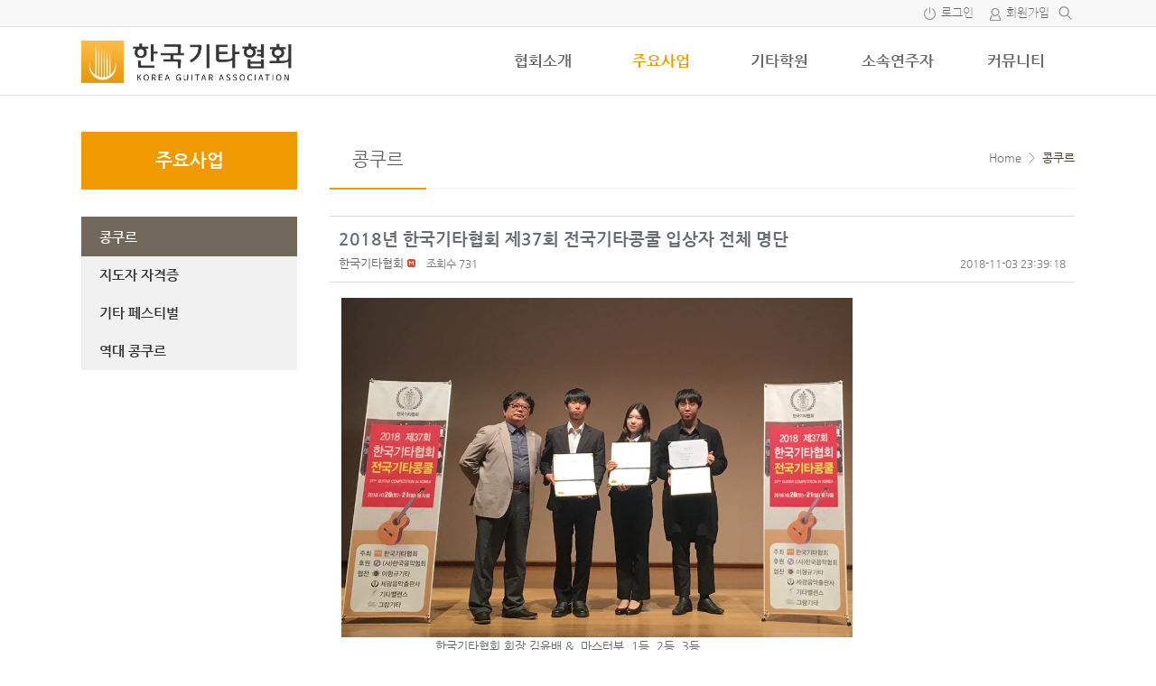

--- FILE ---
content_type: text/html; charset=UTF-8
request_url: https://www.koreaguitar.com/%EC%BD%A9%EC%BF%A0%EB%A5%B4/?vid=12
body_size: 15341
content:
<!doctype html>
<html xmlns="http://www.w3.org/1999/xhtml" lang="ko-KR">
<head profile="http://gmpg.org/xfn/11">	
<meta http-equiv="X-UA-Compatible" content="IE=edge">	
<meta charset="UTF-8">
<meta http-equiv="content-type" content="text/html; charset=UTF-8" />	
<link rel="shortcut icon" href="https://www.koreaguitar.com/wp/wp-content/uploads/2017/08/ico_scA_icon.ico" />
<meta name="viewport" content="width=device-width, initial-scale=1"/>
	
<title>2018년 한국기타협회 제37회 전국기타콩쿨 입상자 전체 명단 </title>
<!-- Mangboard SEO Start -->
<link rel="canonical" href="https://www.koreaguitar.com/%ec%bd%a9%ec%bf%a0%eb%a5%b4/?vid=12" />
<meta property="og:url" content="https://www.koreaguitar.com/%ec%bd%a9%ec%bf%a0%eb%a5%b4/?vid=12" />
<meta property="og:type" content="article" />
<meta property="og:title" content="2018년 한국기타협회 제37회 전국기타콩쿨 입상자 전체 명단" />
<meta name="title" content="2018년 한국기타협회 제37회 전국기타콩쿨 입상자 전체 명단" />
<meta name="twitter:title" content="2018년 한국기타협회 제37회 전국기타콩쿨 입상자 전체 명단" />
<meta property="og:description" content="한국기타협회 회장 김윤배 &amp; 마스터부 1등, 2등, 3등 ​   10/20(토) 매니아부 초등부, 성인부 입상자 단체 사진​   10/21(일) 매니아부 중등부, 고등부, 2중주 &amp; 마스터부 1,2,3등 입상자 단체 사진" />
<meta property="description" content="한국기타협회 회장 김윤배 &amp; 마스터부 1등, 2등, 3등 ​   10/20(토) 매니아부 초등부, 성인부 입상자 단체 사진​   10/21(일) 매니아부 중등부, 고등부, 2중주 &amp; 마스터부 1,2,3등 입상자 단체 사진" />
<meta name="description" content="한국기타협회 회장 김윤배 &amp; 마스터부 1등, 2등, 3등 ​   10/20(토) 매니아부 초등부, 성인부 입상자 단체 사진​   10/21(일) 매니아부 중등부, 고등부, 2중주 &amp; 마스터부 1,2,3등 입상자 단체 사진" />
<meta name="twitter:card" content="summary" />
<meta name="twitter:description" content="한국기타협회 회장 김윤배 &amp; 마스터부 1등, 2등, 3등 ​   10/20(토) 매니아부 초등부, 성인부 입상자 단체 사진​   10/21(일) 매니아부 중등부, 고등부, 2중주 &amp; 마스터부 1,2,3등 입상자 단체 사진" />
<meta name="author" content="한국기타협회" />
<meta property="article:published_time" content="2018-11-03T23:39:18+00:00" />
<meta property="og:locale" content="ko_KR" />
<meta property="og:site_name" content="한국기타협회" />
<!-- Mangboard SEO End -->
<link rel='dns-prefetch' href='//cdn.jsdelivr.net' />
<link rel='dns-prefetch' href='//s.w.org' />
		<script type="text/javascript">
			window._wpemojiSettings = {"baseUrl":"https:\/\/s.w.org\/images\/core\/emoji\/11.2.0\/72x72\/","ext":".png","svgUrl":"https:\/\/s.w.org\/images\/core\/emoji\/11.2.0\/svg\/","svgExt":".svg","source":{"concatemoji":"https:\/\/www.koreaguitar.com\/wp\/wp-includes\/js\/wp-emoji-release.min.js?ver=5.1.21"}};
			!function(e,a,t){var n,r,o,i=a.createElement("canvas"),p=i.getContext&&i.getContext("2d");function s(e,t){var a=String.fromCharCode;p.clearRect(0,0,i.width,i.height),p.fillText(a.apply(this,e),0,0);e=i.toDataURL();return p.clearRect(0,0,i.width,i.height),p.fillText(a.apply(this,t),0,0),e===i.toDataURL()}function c(e){var t=a.createElement("script");t.src=e,t.defer=t.type="text/javascript",a.getElementsByTagName("head")[0].appendChild(t)}for(o=Array("flag","emoji"),t.supports={everything:!0,everythingExceptFlag:!0},r=0;r<o.length;r++)t.supports[o[r]]=function(e){if(!p||!p.fillText)return!1;switch(p.textBaseline="top",p.font="600 32px Arial",e){case"flag":return s([55356,56826,55356,56819],[55356,56826,8203,55356,56819])?!1:!s([55356,57332,56128,56423,56128,56418,56128,56421,56128,56430,56128,56423,56128,56447],[55356,57332,8203,56128,56423,8203,56128,56418,8203,56128,56421,8203,56128,56430,8203,56128,56423,8203,56128,56447]);case"emoji":return!s([55358,56760,9792,65039],[55358,56760,8203,9792,65039])}return!1}(o[r]),t.supports.everything=t.supports.everything&&t.supports[o[r]],"flag"!==o[r]&&(t.supports.everythingExceptFlag=t.supports.everythingExceptFlag&&t.supports[o[r]]);t.supports.everythingExceptFlag=t.supports.everythingExceptFlag&&!t.supports.flag,t.DOMReady=!1,t.readyCallback=function(){t.DOMReady=!0},t.supports.everything||(n=function(){t.readyCallback()},a.addEventListener?(a.addEventListener("DOMContentLoaded",n,!1),e.addEventListener("load",n,!1)):(e.attachEvent("onload",n),a.attachEvent("onreadystatechange",function(){"complete"===a.readyState&&t.readyCallback()})),(n=t.source||{}).concatemoji?c(n.concatemoji):n.wpemoji&&n.twemoji&&(c(n.twemoji),c(n.wpemoji)))}(window,document,window._wpemojiSettings);
		</script>
		<style type="text/css">
img.wp-smiley,
img.emoji {
	display: inline !important;
	border: none !important;
	box-shadow: none !important;
	height: 1em !important;
	width: 1em !important;
	margin: 0 .07em !important;
	vertical-align: -0.1em !important;
	background: none !important;
	padding: 0 !important;
}
</style>
	<link rel='stylesheet' id='plugins-widgets-latest-slide2-css-slick-css'  href='https://www.koreaguitar.com/wp/wp-content/plugins/mangboard/plugins/widgets/latest_slide2/css/slick.css?ver=207' type='text/css' media='all' />
<link rel='stylesheet' id='plugins-widgets-latest-slide2-css-slick-theme-css'  href='https://www.koreaguitar.com/wp/wp-content/plugins/mangboard/plugins/widgets/latest_slide2/css/slick-theme.css?ver=207' type='text/css' media='all' />
<link rel='stylesheet' id='plugins-widgets-latest-slide2-css-style-css'  href='https://www.koreaguitar.com/wp/wp-content/plugins/mangboard/plugins/widgets/latest_slide2/css/style.css?ver=207' type='text/css' media='all' />
<link rel='stylesheet' id='plugins-widgets-latest-slide2-css-custom-css-css'  href='https://www.koreaguitar.com/wp/wp-content/plugins/mangboard/plugins/widgets/latest_slide2/css/custom.css?v=1&#038;ver=207' type='text/css' media='all' />
<link rel='stylesheet' id='plugins-widgets-latest-basic3-css-style-css'  href='https://www.koreaguitar.com/wp/wp-content/plugins/mangboard/plugins/widgets/latest_basic3/css/style.css?ver=207' type='text/css' media='all' />
<link rel='stylesheet' id='plugins-widgets-responsive-gallery-m1-css-style-css'  href='https://www.koreaguitar.com/wp/wp-content/plugins/mangboard/plugins/widgets/responsive_gallery_m1/css/style.css?ver=207' type='text/css' media='all' />
<link rel='stylesheet' id='plugins-widgets-latest-mb-basic-css-style-css'  href='https://www.koreaguitar.com/wp/wp-content/plugins/mangboard/plugins/widgets/latest_mb_basic/css/style.css?ver=207' type='text/css' media='all' />
<link rel='stylesheet' id='skins-hometory-basic-gray-css-style-css'  href='https://www.koreaguitar.com/wp/wp-content/plugins/mangboard/skins/hometory_basic_gray/css/style.css?ver=207' type='text/css' media='all' />
<link rel='stylesheet' id='skins-hometory-basic-gray-css-custom-css'  href='https://www.koreaguitar.com/wp/wp-content/plugins/mangboard/skins/hometory_basic_gray/css/custom.css?ver=207' type='text/css' media='all' />
<link rel='stylesheet' id='assets-css-bootstrap3-grid-css'  href='https://www.koreaguitar.com/wp/wp-content/plugins/mangboard/assets/css/bootstrap3-grid.css?ver=207' type='text/css' media='all' />
<link rel='stylesheet' id='assets-css-jcarousel-swipe-css'  href='https://www.koreaguitar.com/wp/wp-content/plugins/mangboard/assets/css/jcarousel.swipe.css?ver=207' type='text/css' media='all' />
<link rel='stylesheet' id='assets-css-sub-menu-css'  href='https://www.koreaguitar.com/wp/wp-content/plugins/mangboard/assets/css/sub-menu.css?ver=207' type='text/css' media='all' />
<link rel='stylesheet' id='assets-css-style-css'  href='https://www.koreaguitar.com/wp/wp-content/plugins/mangboard/assets/css/style.css?ver=207' type='text/css' media='all' />
<link rel='stylesheet' id='wp-block-library-css'  href='https://www.koreaguitar.com/wp/wp-includes/css/dist/block-library/style.min.css?ver=5.1.21' type='text/css' media='all' />
<link rel='stylesheet' id='plugins-user-messages-css-style-css'  href='https://www.koreaguitar.com/wp/wp-content/plugins/mangboard/plugins/user_messages/css/style.css?ver=207' type='text/css' media='all' />
<link rel='stylesheet' id='plugins-user-css-style-css'  href='https://www.koreaguitar.com/wp/wp-content/plugins/mangboard/plugins/user/css/style.css?ver=207' type='text/css' media='all' />
<link rel='stylesheet' id='plugins-popup-css-style-css'  href='https://www.koreaguitar.com/wp/wp-content/plugins/mangboard/plugins/popup/css/style.css?ver=207' type='text/css' media='all' />
<link rel='stylesheet' id='rs-plugin-settings-css'  href='https://www.koreaguitar.com/wp/wp-content/plugins/revslider/public/assets/css/settings.css?ver=5.4.5.2' type='text/css' media='all' />
<style id='rs-plugin-settings-inline-css' type='text/css'>
#rs-demo-id {}
</style>
<link rel='stylesheet' id='bootstrap-grid-style-css'  href='https://www.koreaguitar.com/wp/wp-content/themes/hometory/assets/css/bootstrap3-grid.css?ver=5.1.21' type='text/css' media='all' />
<link rel='stylesheet' id='responsive-style-css'  href='https://www.koreaguitar.com/wp/wp-content/themes/hometory/assets/css/responsive.css?ver=5.1.21' type='text/css' media='all' />
<link rel='stylesheet' id='menu-style-css'  href='https://www.koreaguitar.com/wp/wp-content/themes/hometory/assets/css/menu.css?v=1&#038;ver=5.1.21' type='text/css' media='all' />
<link rel='stylesheet' id='font-style-css'  href='https://www.koreaguitar.com/wp/wp-content/themes/hometory/assets/css/font.css?v=15&#038;ver=5.1.21' type='text/css' media='all' />
<link rel='stylesheet' id='font-nanumgothic-css'  href='//cdn.jsdelivr.net/font-nanum/1.0/nanumgothic/nanumgothic.css?ver=5.1.21' type='text/css' media='all' />
<link rel='stylesheet' id='custom-style-css'  href='https://www.koreaguitar.com/wp/wp-content/themes/hometory/assets/css/custom.css?ver=5.1.21' type='text/css' media='all' />
<link rel='stylesheet' id='ot-theme-css'  href='https://www.koreaguitar.com/wp/wp-content/themes/hometory/style.css?ver=5.1.21' type='text/css' media='all' />
<link rel='stylesheet' id='font-awesome-style-css'  href='https://www.koreaguitar.com/wp/wp-content/themes/hometory/assets/fonts/fontawesome/css/font-awesome.min.css?ver=5.1.21' type='text/css' media='all' />
<link rel='stylesheet' id='genericons-css'  href='https://www.koreaguitar.com/wp/wp-content/themes/hometory/assets/fonts/genericons/genericons.css?ver=3.4.1' type='text/css' media='all' />
<link rel='stylesheet' id='js_composer_front-css'  href='https://www.koreaguitar.com/wp/wp-content/plugins/js_composer/assets/css/js_composer.min.css?ver=5.2.1' type='text/css' media='all' />
<link rel='stylesheet' id='bsf-Defaults-css'  href='https://www.koreaguitar.com/wp/wp-content/uploads/smile_fonts/Defaults/Defaults.css?ver=5.1.21' type='text/css' media='all' />
<script type="text/javascript">var mb_options = {};var mb_languages = {};var mb_categorys = {};var mb_is_login = false;var mb_hybrid_app = "";if(typeof(mb_urls)==="undefined"){var mb_urls = {};};mb_options["device_type"]	= "desktop";mb_options["nonce"]			="mb_nonce_value=450ba29afded27fb00f4b67af31783ee&mb_nonce_time=1769192758&wp_nonce_value=48b2d6b907&lang=ko_KR";mb_options["page"]				="1";mb_languages["btn_ok"]		= "확인";mb_languages["btn_cancel"]	= "취소";mb_urls["ajax_url"]				= "https://www.koreaguitar.com/wp/wp-admin/admin-ajax.php";mb_urls["home"]					= "https://www.koreaguitar.com";mb_urls["slug"]					= "%ec%bd%a9%ec%bf%a0%eb%a5%b4";mb_urls["login"]					= "https://www.koreaguitar.com/user_login/?redirect_to=https%253A%252F%252Fwww.koreaguitar.com%252F%2525EC%2525BD%2525A9%2525EC%2525BF%2525A0%2525EB%2525A5%2525B4%252F%253Fvid%253D12";mb_urls["plugin"]				= "https://www.koreaguitar.com/wp/wp-content/plugins/mangboard/";</script><script type="text/javascript">var shareData				= {"url":"","title":"","image":"","content":""};shareData["url"]			= "https://www.koreaguitar.com/%ec%bd%a9%ec%bf%a0%eb%a5%b4/?vid=12";shareData["title"]			= "2018년 한국기타협회 제37회 전국기타콩쿨 입상자 전체 명단";shareData["image"]		= "";shareData["content"]	= "한국기타협회 회장 김윤배 & 마스터부 1등, 2등, 3등 ​   10/20(토) 매니아부 초등부, 성인부 입상자 단체 사진​   10/21(일) 매니아부 중등부, 고등부, 2중주 & 마스터부 1,2,3등 입상자 단체 사진";</script><script type="text/javascript">var kakaoJavascriptKey		= "";var bitlyApiId					= "";var bitlyApiKey				= "";</script><style type="text/css">.mb-hide-logout{display:none !important;}</style><script type='text/javascript' src='https://www.koreaguitar.com/wp/wp-includes/js/jquery/jquery.js?ver=1.12.4'></script>
<script type='text/javascript' src='https://www.koreaguitar.com/wp/wp-includes/js/jquery/jquery-migrate.min.js?ver=1.4.1'></script>
<script type='text/javascript' src='https://www.koreaguitar.com/wp/wp-content/plugins/mangboard/skins/hometory_basic_gray/js/common.js?ver=207'></script>
<script type='text/javascript' src='https://www.koreaguitar.com/wp/wp-content/plugins/mangboard/assets/js/jquery.tipTip.min.js?ver=207'></script>
<script type='text/javascript' src='https://www.koreaguitar.com/wp/wp-content/plugins/mangboard/assets/js/jquery.touchSwipe.min.js?ver=207'></script>
<script type='text/javascript'>
/* <![CDATA[ */
var mb_ajax_object = {"ajax_url":"https:\/\/www.koreaguitar.com\/wp\/wp-admin\/admin-ajax.php","admin_page":"false"};
/* ]]> */
</script>
<script type='text/javascript' src='https://www.koreaguitar.com/wp/wp-content/plugins/mangboard/assets/js/common.js?ver=207'></script>
<script type='text/javascript' src='https://www.koreaguitar.com/wp/wp-content/plugins/mangboard/assets/js/jquery.number.min.js?ver=207'></script>
<script type='text/javascript' src='https://www.koreaguitar.com/wp/wp-content/plugins/mangboard/assets/js/json2.js?ver=207'></script>
<script type='text/javascript' src='https://www.koreaguitar.com/wp/wp-content/plugins/mangboard/assets/js/jquery.jcarousel.min.js?ver=207'></script>
<script type='text/javascript' src='https://www.koreaguitar.com/wp/wp-content/plugins/mangboard/assets/js/jcarousel.swipe.js?ver=207'></script>
<script type='text/javascript' src='https://www.koreaguitar.com/wp/wp-content/plugins/mangboard/plugins/user_messages/js/main.js?ver=207'></script>
<script type='text/javascript' src='https://www.koreaguitar.com/wp/wp-content/plugins/mangboard/plugins/page_link/js/main.js?ver=207'></script>
<script type='text/javascript' src='https://www.koreaguitar.com/wp/wp-content/plugins/mangboard/plugins/user/js/main.js?ver=207'></script>
<script type='text/javascript' src='https://www.koreaguitar.com/wp/wp-content/plugins/mangboard/plugins/popup/js/main.js?ver=207'></script>
<script type='text/javascript' src='https://www.koreaguitar.com/wp/wp-content/plugins/mangboard/plugins/datepicker/js/datepicker.js?ver=207'></script>
<script type='text/javascript' src='https://www.koreaguitar.com/wp/wp-content/plugins/revslider/public/assets/js/jquery.themepunch.tools.min.js?ver=5.4.5.2'></script>
<script type='text/javascript' src='https://www.koreaguitar.com/wp/wp-content/plugins/revslider/public/assets/js/jquery.themepunch.revolution.min.js?ver=5.4.5.2'></script>
<script type='text/javascript' src='//developers.kakao.com/sdk/js/kakao.min.js?ver=207'></script>
<script type='text/javascript' src='https://www.koreaguitar.com/wp/wp-content/plugins/mangboard/plugins/sociallogin/js/common.js?ver=207'></script>
<link rel='https://api.w.org/' href='https://www.koreaguitar.com/wp-json/' />
<link rel="EditURI" type="application/rsd+xml" title="RSD" href="https://www.koreaguitar.com/wp/xmlrpc.php?rsd" />
<link rel="wlwmanifest" type="application/wlwmanifest+xml" href="https://www.koreaguitar.com/wp/wp-includes/wlwmanifest.xml" /> 
<meta name="generator" content="WordPress 5.1.21" />
<link rel="canonical" href="https://www.koreaguitar.com/%ec%bd%a9%ec%bf%a0%eb%a5%b4/" />
<link rel='shortlink' href='https://www.koreaguitar.com/?p=114' />
<link rel="alternate" type="application/json+oembed" href="https://www.koreaguitar.com/wp-json/oembed/1.0/embed?url=https%3A%2F%2Fwww.koreaguitar.com%2F%25ec%25bd%25a9%25ec%25bf%25a0%25eb%25a5%25b4%2F" />
<link rel="alternate" type="text/xml+oembed" href="https://www.koreaguitar.com/wp-json/oembed/1.0/embed?url=https%3A%2F%2Fwww.koreaguitar.com%2F%25ec%25bd%25a9%25ec%25bf%25a0%25eb%25a5%25b4%2F&#038;format=xml" />
<meta name="generator" content="Powered by Visual Composer - drag and drop page builder for WordPress."/>
<!--[if lte IE 9]><link rel="stylesheet" type="text/css" href="https://www.koreaguitar.com/wp/wp-content/plugins/js_composer/assets/css/vc_lte_ie9.min.css" media="screen"><![endif]--><meta name="generator" content="Powered by Slider Revolution 5.4.5.2 - responsive, Mobile-Friendly Slider Plugin for WordPress with comfortable drag and drop interface." />
<meta name="generator" content="Powered by MangBoard" />
<script type="text/javascript">function setREVStartSize(e){
				try{ var i=jQuery(window).width(),t=9999,r=0,n=0,l=0,f=0,s=0,h=0;					
					if(e.responsiveLevels&&(jQuery.each(e.responsiveLevels,function(e,f){f>i&&(t=r=f,l=e),i>f&&f>r&&(r=f,n=e)}),t>r&&(l=n)),f=e.gridheight[l]||e.gridheight[0]||e.gridheight,s=e.gridwidth[l]||e.gridwidth[0]||e.gridwidth,h=i/s,h=h>1?1:h,f=Math.round(h*f),"fullscreen"==e.sliderLayout){var u=(e.c.width(),jQuery(window).height());if(void 0!=e.fullScreenOffsetContainer){var c=e.fullScreenOffsetContainer.split(",");if (c) jQuery.each(c,function(e,i){u=jQuery(i).length>0?u-jQuery(i).outerHeight(!0):u}),e.fullScreenOffset.split("%").length>1&&void 0!=e.fullScreenOffset&&e.fullScreenOffset.length>0?u-=jQuery(window).height()*parseInt(e.fullScreenOffset,0)/100:void 0!=e.fullScreenOffset&&e.fullScreenOffset.length>0&&(u-=parseInt(e.fullScreenOffset,0))}f=u}else void 0!=e.minHeight&&f<e.minHeight&&(f=e.minHeight);e.c.closest(".rev_slider_wrapper").css({height:f})					
				}catch(d){console.log("Failure at Presize of Slider:"+d)}
			};</script>
<noscript><style type="text/css"> .wpb_animate_when_almost_visible { opacity: 1; }</style></noscript><link rel="profile" href="http://gmpg.org/xfn/11">
<link rel="pingback" href="https://www.koreaguitar.com/wp/xmlrpc.php">
<!--[if lt IE 9]>
<script src="https://www.koreaguitar.com/wp/wp-content/themes/hometoryassets/js/html5shiv.min.js"></script>
<script src="https://www.koreaguitar.com/wp/wp-content/themes/hometoryassets/js/respond.min.js"></script>
<![endif]-->
<style type="text/css">body{}.ht-body-head-wrapper{background-color:#fdfdfd;}.container{max-width:1100px !important;}.container{padding:0px 0px 0px 0px;;}.container-fluid{padding:0px 0px 0px 0px;;}.mb-tablet .container{padding:0px 10px 0px 10px;;}.mb-tablet .container-fluid{padding:0px 10px 0px 10px;;}.mb-mobile .container{padding:0px 5px 0px 5px;;}.mb-mobile .container-fluid{padding:0px 5px 0px 5px;;}.mb-mobile .ht-sidebar-left,.mb-mobile .ht-sidebar-right{display:none !important;}.mb-board select{width:auto;padding:1px 15px 0 7px !important;min-width:64px;*padding:2px 0px;border: 1px solid #ccc;background-color:#FFF;appearance:none !important;-moz-appearance:none !important;-webkit-appearance:none !important;background-image: url("https://www.koreaguitar.com/wp/wp-content/themes/hometory/assets/images/icon_select_arrow.png") !important;background-repeat: no-repeat;background-position: center right;}</style></head>

<body class="wordpress y2026 m01 d23 h18 page pageid-114 wpb-js-composer js-comp-ver-5.2.1 vc_responsive mb-level-0 mb-name-b-concours mb-mode-view mb-desktop">

<!-- 테마 상단 위젯 패널 -->

<!-- 스크롤 이동시 상단 고정 메뉴 -->
	<div class="ht-top-navbar-panel ht-layout ht-panel">

		<div class="ht-top-navbar-popup-search">
			<div class="container">
				<div>
					<form action="https://www.koreaguitar.com">
						<input type="text" name="s">
						<div class="ht-popup-search-send"><img src="https://www.koreaguitar.com/wp/wp-content/themes/hometory/assets/images/icon_small_search_d.png"></div>
					</form>			
				</div>
			</div>
		</div>

		<div class="ht-top-navbar">
			<div class="container">
				<div class="ht-menu-wrapper ht-menu-horizontal">					
					<div class="ht-menu-logo">						
						<div class="ht-menu-icon mb-desktop-hide mb-desktop-large-hide"><i class="icon-panel-open"></i></div>
						<a href="https://www.koreaguitar.com"><img src="https://www.koreaguitar.com/wp/wp-content/uploads/2017/08/logo-3.png" alt="한국기타협회" /></a>					</div>

					<div class="ht-site-navigation mb-mobile-hide mb-tablet-hide">
											<nav id="ht-top-navbar-navigation" class="ht-menu-nav ht-menu-primary ht-top-navbar-navigation" role="navigation" aria-label="Primary Menu">
						<div class="menu-main-container"><ul id="menu-main" class="primary-menu"><li id="menu-item-140" class="menu-item menu-item-type-custom menu-item-object-custom menu-item-has-children menu-item-140"><a href="#">협회소개</a>
<ul class="sub-menu">
	<li id="menu-item-133" class="menu-item menu-item-type-post_type menu-item-object-page menu-item-133"><a href="https://www.koreaguitar.com/%eb%b9%84%ec%a0%84/">비전</a></li>
	<li id="menu-item-134" class="menu-item menu-item-type-post_type menu-item-object-page menu-item-134"><a href="https://www.koreaguitar.com/%ec%9d%b8%ec%82%bf%eb%a7%90/">인사말</a></li>
	<li id="menu-item-135" class="menu-item menu-item-type-post_type menu-item-object-page menu-item-135"><a href="https://www.koreaguitar.com/%ec%a1%b0%ec%a7%81%eb%8f%84/">조직도</a></li>
	<li id="menu-item-136" class="menu-item menu-item-type-post_type menu-item-object-page menu-item-136"><a href="https://www.koreaguitar.com/%ec%97%b0%ed%98%81/">연혁</a></li>
	<li id="menu-item-137" class="menu-item menu-item-type-post_type menu-item-object-page menu-item-137"><a href="https://www.koreaguitar.com/%ed%9a%8c%ec%9b%90-%ed%98%84%ed%99%a9/">회원 현황</a></li>
	<li id="menu-item-138" class="menu-item menu-item-type-post_type menu-item-object-page menu-item-138"><a href="https://www.koreaguitar.com/%ec%9e%85%ed%9a%8c-%ec%95%88%eb%82%b4/">입회 안내</a></li>
	<li id="menu-item-139" class="menu-item menu-item-type-post_type menu-item-object-page menu-item-139"><a href="https://www.koreaguitar.com/%ec%98%a4%ec%8b%9c%eb%8a%94-%ea%b8%b8/">오시는 길</a></li>
</ul>
</li>
<li id="menu-item-121" class="menu-item menu-item-type-custom menu-item-object-custom current-menu-ancestor current-menu-parent menu-item-has-children menu-item-121"><a href="#">주요사업</a>
<ul class="sub-menu">
	<li id="menu-item-115" class="menu-item menu-item-type-post_type menu-item-object-page current-menu-item page_item page-item-114 current_page_item menu-item-115"><a href="https://www.koreaguitar.com/%ec%bd%a9%ec%bf%a0%eb%a5%b4/" aria-current="page">콩쿠르</a></li>
	<li id="menu-item-199" class="menu-item menu-item-type-post_type menu-item-object-page menu-item-199"><a href="https://www.koreaguitar.com/%ec%9e%90%ea%b2%a9%ec%a6%9d/">지도자 자격증</a></li>
	<li id="menu-item-120" class="menu-item menu-item-type-custom menu-item-object-custom menu-item-120"><a target="_blank" href="http://www.yigf.co.kr/">기타 페스티벌</a></li>
	<li id="menu-item-294" class="menu-item menu-item-type-post_type menu-item-object-page menu-item-294"><a href="https://www.koreaguitar.com/%ec%97%ad%eb%8c%80-%ec%bd%a9%ec%bf%a0%eb%a5%b4/">역대 콩쿠르</a></li>
</ul>
</li>
<li id="menu-item-109" class="menu-item menu-item-type-post_type menu-item-object-page menu-item-has-children menu-item-109"><a href="https://www.koreaguitar.com/%ea%b8%b0%ed%83%80%ed%95%99%ec%9b%90/">기타학원</a>
<ul class="sub-menu">
	<li id="menu-item-162" class="menu-item menu-item-type-post_type menu-item-object-page menu-item-162"><a href="https://www.koreaguitar.com/%ea%b8%b0%ed%83%80%ed%95%99%ec%9b%90/">기타학원</a></li>
</ul>
</li>
<li id="menu-item-107" class="menu-item menu-item-type-custom menu-item-object-custom menu-item-has-children menu-item-107"><a href="#">소속연주자</a>
<ul class="sub-menu">
	<li id="menu-item-104" class="menu-item menu-item-type-post_type menu-item-object-page menu-item-104"><a href="https://www.koreaguitar.com/%ec%97%b0%ec%a3%bc%ec%9e%90/">연주자</a></li>
	<li id="menu-item-105" class="menu-item menu-item-type-post_type menu-item-object-page menu-item-105"><a href="https://www.koreaguitar.com/%ec%97%b0%ec%a3%bc%ed%8c%80/">연주팀</a></li>
	<li id="menu-item-106" class="menu-item menu-item-type-post_type menu-item-object-page menu-item-106"><a href="https://www.koreaguitar.com/%ed%95%a9%ec%a3%bc%eb%8b%a8/">합주단</a></li>
</ul>
</li>
<li id="menu-item-100" class="menu-item menu-item-type-custom menu-item-object-custom menu-item-has-children menu-item-100"><a href="#">커뮤니티</a>
<ul class="sub-menu">
	<li id="menu-item-93" class="menu-item menu-item-type-post_type menu-item-object-page menu-item-93"><a href="https://www.koreaguitar.com/%ea%b3%b5%ec%a7%80%ec%82%ac%ed%95%ad/">공지사항</a></li>
	<li id="menu-item-472" class="menu-item menu-item-type-post_type menu-item-object-page menu-item-472"><a href="https://www.koreaguitar.com/%ec%a7%80%eb%8f%84%ec%9e%90-%ec%9e%90%ea%b2%a9%ec%a6%9d/%ed%85%8c%ec%8a%a4%ed%8a%b8-%ea%b2%8c%ec%8b%9c%ed%8c%90/">정관</a></li>
	<li id="menu-item-96" class="menu-item menu-item-type-post_type menu-item-object-page menu-item-96"><a href="https://www.koreaguitar.com/%ec%9e%90%ec%9c%a0%ea%b2%8c%ec%8b%9c%ed%8c%90/">자유게시판</a></li>
	<li id="menu-item-97" class="menu-item menu-item-type-post_type menu-item-object-page menu-item-97"><a href="https://www.koreaguitar.com/%ec%9e%90%eb%a3%8c%ec%8b%a4/">자료실</a></li>
	<li id="menu-item-289" class="menu-item menu-item-type-post_type menu-item-object-page menu-item-289"><a href="https://www.koreaguitar.com/%ea%b3%b5%ec%97%b0%ec%86%8c%ec%8b%9d/">공연소식</a></li>
	<li id="menu-item-98" class="menu-item menu-item-type-post_type menu-item-object-page menu-item-98"><a href="https://www.koreaguitar.com/%ea%b5%ac%ec%9d%b8%ea%b5%ac%ec%a7%81/">구인구직</a></li>
	<li id="menu-item-99" class="menu-item menu-item-type-post_type menu-item-object-page menu-item-99"><a href="https://www.koreaguitar.com/qa/">문의</a></li>
	<li id="menu-item-213" class="menu-item menu-item-type-post_type menu-item-object-page menu-item-213"><a href="https://www.koreaguitar.com/sponsor/">Sponsor</a></li>
</ul>
</li>
</ul></div>						</nav>
										</div>
					<div class="ht-show-search-popup-btn mb-desktop-large-hide mb-desktop-hide"><img src="https://www.koreaguitar.com/wp/wp-content/themes/hometory/assets/images/icon_small_search_d.png"></div>		
					<div class="ht-show-search-popup-close-btn mb-desktop-large-hide mb-desktop-hide"><img src="https://www.koreaguitar.com/wp/wp-content/themes/hometory/assets/images/icon_small_close.png" style="width:16px;height:16px;"></div>		
				</div>
			</div>
		</div>
	</div>

<!-- 모바일 메뉴 -->
<div class="ht-mobile-panel-dim"></div>
<div class="ht-mobile-panel ht-side-block ht-menu-vertical">
	<div class="ht-mobile-panel-header">		
		<div class="ht-mobile-panel-header-person">
			<a href="https://www.koreaguitar.com/user_login/"><div class="ht-header-person-info ht-header-person-img" style="background-image: url(https://www.koreaguitar.com/wp/wp-content/themes/hometory/assets/images/icon_user_thumbnail.gif);"></div><div class="ht-header-person-info ht-header-person-login">로그인을 해주세요</div></a>			<div class="ht-close-ht-mobile-panel"></div>
			<div class="clear"></div>
		</div>		
	</div>
	            <ul class="ht-links">
			                                    
                    <li class="ht-login-link"><a href="https://www.koreaguitar.com/user_login/">로그인</a></li>
					<li class="ht-register-link"><a href="https://www.koreaguitar.com/user_register/">회원가입</a></li>
                							 
            </ul>
			<ul class="clear"></ul>
        	<!-- 모바일 검색 -->
			<form action="https://www.koreaguitar.com">
		<div class="ht-mobile-search-box"><img src="https://www.koreaguitar.com/wp/wp-content/themes/hometory/assets/images/icon_small_search_d.png" class="ht-mobile-search-btn"><input type="text" name="s"></div>
		</form>
		<div class="ht-site-navigation">
			<nav id="ht-mobile-navigation" class="ht-menu-nav ht-menu-mobile ht-mobile-navigation" role="navigation" aria-label="Mobile Menu">
		<div class="menu-main-container"><ul id="menu-main-1" class="mobile-menu"><li class="menu-item menu-item-type-custom menu-item-object-custom menu-item-has-children menu-item-140"><a href="#">협회소개</a>
<ul class="sub-menu">
	<li class="menu-item menu-item-type-post_type menu-item-object-page menu-item-133"><a href="https://www.koreaguitar.com/%eb%b9%84%ec%a0%84/">비전</a></li>
	<li class="menu-item menu-item-type-post_type menu-item-object-page menu-item-134"><a href="https://www.koreaguitar.com/%ec%9d%b8%ec%82%bf%eb%a7%90/">인사말</a></li>
	<li class="menu-item menu-item-type-post_type menu-item-object-page menu-item-135"><a href="https://www.koreaguitar.com/%ec%a1%b0%ec%a7%81%eb%8f%84/">조직도</a></li>
	<li class="menu-item menu-item-type-post_type menu-item-object-page menu-item-136"><a href="https://www.koreaguitar.com/%ec%97%b0%ed%98%81/">연혁</a></li>
	<li class="menu-item menu-item-type-post_type menu-item-object-page menu-item-137"><a href="https://www.koreaguitar.com/%ed%9a%8c%ec%9b%90-%ed%98%84%ed%99%a9/">회원 현황</a></li>
	<li class="menu-item menu-item-type-post_type menu-item-object-page menu-item-138"><a href="https://www.koreaguitar.com/%ec%9e%85%ed%9a%8c-%ec%95%88%eb%82%b4/">입회 안내</a></li>
	<li class="menu-item menu-item-type-post_type menu-item-object-page menu-item-139"><a href="https://www.koreaguitar.com/%ec%98%a4%ec%8b%9c%eb%8a%94-%ea%b8%b8/">오시는 길</a></li>
</ul>
</li>
<li class="menu-item menu-item-type-custom menu-item-object-custom current-menu-ancestor current-menu-parent menu-item-has-children menu-item-121"><a href="#">주요사업</a>
<ul class="sub-menu">
	<li class="menu-item menu-item-type-post_type menu-item-object-page current-menu-item page_item page-item-114 current_page_item menu-item-115"><a href="https://www.koreaguitar.com/%ec%bd%a9%ec%bf%a0%eb%a5%b4/" aria-current="page">콩쿠르</a></li>
	<li class="menu-item menu-item-type-post_type menu-item-object-page menu-item-199"><a href="https://www.koreaguitar.com/%ec%9e%90%ea%b2%a9%ec%a6%9d/">지도자 자격증</a></li>
	<li class="menu-item menu-item-type-custom menu-item-object-custom menu-item-120"><a target="_blank" href="http://www.yigf.co.kr/">기타 페스티벌</a></li>
	<li class="menu-item menu-item-type-post_type menu-item-object-page menu-item-294"><a href="https://www.koreaguitar.com/%ec%97%ad%eb%8c%80-%ec%bd%a9%ec%bf%a0%eb%a5%b4/">역대 콩쿠르</a></li>
</ul>
</li>
<li class="menu-item menu-item-type-post_type menu-item-object-page menu-item-has-children menu-item-109"><a href="https://www.koreaguitar.com/%ea%b8%b0%ed%83%80%ed%95%99%ec%9b%90/">기타학원</a>
<ul class="sub-menu">
	<li class="menu-item menu-item-type-post_type menu-item-object-page menu-item-162"><a href="https://www.koreaguitar.com/%ea%b8%b0%ed%83%80%ed%95%99%ec%9b%90/">기타학원</a></li>
</ul>
</li>
<li class="menu-item menu-item-type-custom menu-item-object-custom menu-item-has-children menu-item-107"><a href="#">소속연주자</a>
<ul class="sub-menu">
	<li class="menu-item menu-item-type-post_type menu-item-object-page menu-item-104"><a href="https://www.koreaguitar.com/%ec%97%b0%ec%a3%bc%ec%9e%90/">연주자</a></li>
	<li class="menu-item menu-item-type-post_type menu-item-object-page menu-item-105"><a href="https://www.koreaguitar.com/%ec%97%b0%ec%a3%bc%ed%8c%80/">연주팀</a></li>
	<li class="menu-item menu-item-type-post_type menu-item-object-page menu-item-106"><a href="https://www.koreaguitar.com/%ed%95%a9%ec%a3%bc%eb%8b%a8/">합주단</a></li>
</ul>
</li>
<li class="menu-item menu-item-type-custom menu-item-object-custom menu-item-has-children menu-item-100"><a href="#">커뮤니티</a>
<ul class="sub-menu">
	<li class="menu-item menu-item-type-post_type menu-item-object-page menu-item-93"><a href="https://www.koreaguitar.com/%ea%b3%b5%ec%a7%80%ec%82%ac%ed%95%ad/">공지사항</a></li>
	<li class="menu-item menu-item-type-post_type menu-item-object-page menu-item-472"><a href="https://www.koreaguitar.com/%ec%a7%80%eb%8f%84%ec%9e%90-%ec%9e%90%ea%b2%a9%ec%a6%9d/%ed%85%8c%ec%8a%a4%ed%8a%b8-%ea%b2%8c%ec%8b%9c%ed%8c%90/">정관</a></li>
	<li class="menu-item menu-item-type-post_type menu-item-object-page menu-item-96"><a href="https://www.koreaguitar.com/%ec%9e%90%ec%9c%a0%ea%b2%8c%ec%8b%9c%ed%8c%90/">자유게시판</a></li>
	<li class="menu-item menu-item-type-post_type menu-item-object-page menu-item-97"><a href="https://www.koreaguitar.com/%ec%9e%90%eb%a3%8c%ec%8b%a4/">자료실</a></li>
	<li class="menu-item menu-item-type-post_type menu-item-object-page menu-item-289"><a href="https://www.koreaguitar.com/%ea%b3%b5%ec%97%b0%ec%86%8c%ec%8b%9d/">공연소식</a></li>
	<li class="menu-item menu-item-type-post_type menu-item-object-page menu-item-98"><a href="https://www.koreaguitar.com/%ea%b5%ac%ec%9d%b8%ea%b5%ac%ec%a7%81/">구인구직</a></li>
	<li class="menu-item menu-item-type-post_type menu-item-object-page menu-item-99"><a href="https://www.koreaguitar.com/qa/">문의</a></li>
	<li class="menu-item menu-item-type-post_type menu-item-object-page menu-item-213"><a href="https://www.koreaguitar.com/sponsor/">Sponsor</a></li>
</ul>
</li>
</ul></div>		</nav>
		</div>
	<div class="ht-mobile-panel-heading">
				
			</div>
</div>


<!-- 우측 위젯 패널 -->



<div id="ht-main-wrapper" class="ht-main-wrapper ht-wrapper">

	<!-- 상단 Bar (로그인,로그아웃,나의계정) -->	
			<div class="ht-top-bar ht-layout ht-border-bottom-style1"><!-- top-panel start -->
			<div class="container">
				<!-- 상단 위젯 패널 Show,Hide 버튼 -->	
				
				<!-- 우측 위젯 패널 Show,Hide 버튼 -->	
								<!-- 전체 검색 -->
								
				<div class="ht-top-bar-search mb-mobile-hide">
					<form action="https://www.koreaguitar.com"><input type="text" name="s"></form>
					<div class="ht-top-search-btn"><img src="https://www.koreaguitar.com/wp/wp-content/themes/hometory/assets/images/icon_small_search_d.png"></div>					
					<div class="ht-top-close-btn"><img src="https://www.koreaguitar.com/wp/wp-content/themes/hometory/assets/images/icon_small_close.png" style="width:12px;height:12px;"></div>
				</div>
								            <ul class="ht-links">
			                                    
                    <li class="ht-login-link"><a href="https://www.koreaguitar.com/user_login/">로그인</a></li>
					<li class="ht-register-link"><a href="https://www.koreaguitar.com/user_register/">회원가입</a></li>
                							 
            </ul>
			<ul class="clear"></ul>
        			</div>
		</div><!-- top-panel end -->
		

	<div class="ht-header-wrapper ht-layout ht-wrapper ht-border-bottom-style1"><!-- header-wrapper start -->		
		<div id="ht-main-nav-panel" class="ht-main-nav-panel visible-desktop"><!-- main nav menu start -->
			<div class="">
				<div class="container">
					<div class="ht-menu-wrapper ht-menu-horizontal">
						<div class="ht-menu-logo">
							<div class="ht-menu-icon mb-desktop-hide mb-desktop-large-hide"><i class="icon-panel-open"></i></div>
							<a href="https://www.koreaguitar.com"><img src="https://www.koreaguitar.com/wp/wp-content/uploads/2017/08/logo-3.png" alt="한국기타협회" /></a>						</div>

						<div class="ht-site-navigation mb-mobile-hide mb-tablet-hide">
													<nav id="ht-main-navigation" class="ht-menu-nav ht-menu-primary ht-main-navigation" role="navigation" aria-label="Primary Menu">
							<div class="menu-main-container"><ul id="menu-main-2" class="primary-menu"><li class="menu-item menu-item-type-custom menu-item-object-custom menu-item-has-children menu-item-140"><a href="#">협회소개</a>
<ul class="sub-menu">
	<li class="menu-item menu-item-type-post_type menu-item-object-page menu-item-133"><a href="https://www.koreaguitar.com/%eb%b9%84%ec%a0%84/">비전</a></li>
	<li class="menu-item menu-item-type-post_type menu-item-object-page menu-item-134"><a href="https://www.koreaguitar.com/%ec%9d%b8%ec%82%bf%eb%a7%90/">인사말</a></li>
	<li class="menu-item menu-item-type-post_type menu-item-object-page menu-item-135"><a href="https://www.koreaguitar.com/%ec%a1%b0%ec%a7%81%eb%8f%84/">조직도</a></li>
	<li class="menu-item menu-item-type-post_type menu-item-object-page menu-item-136"><a href="https://www.koreaguitar.com/%ec%97%b0%ed%98%81/">연혁</a></li>
	<li class="menu-item menu-item-type-post_type menu-item-object-page menu-item-137"><a href="https://www.koreaguitar.com/%ed%9a%8c%ec%9b%90-%ed%98%84%ed%99%a9/">회원 현황</a></li>
	<li class="menu-item menu-item-type-post_type menu-item-object-page menu-item-138"><a href="https://www.koreaguitar.com/%ec%9e%85%ed%9a%8c-%ec%95%88%eb%82%b4/">입회 안내</a></li>
	<li class="menu-item menu-item-type-post_type menu-item-object-page menu-item-139"><a href="https://www.koreaguitar.com/%ec%98%a4%ec%8b%9c%eb%8a%94-%ea%b8%b8/">오시는 길</a></li>
</ul>
</li>
<li class="menu-item menu-item-type-custom menu-item-object-custom current-menu-ancestor current-menu-parent menu-item-has-children menu-item-121"><a href="#">주요사업</a>
<ul class="sub-menu">
	<li class="menu-item menu-item-type-post_type menu-item-object-page current-menu-item page_item page-item-114 current_page_item menu-item-115"><a href="https://www.koreaguitar.com/%ec%bd%a9%ec%bf%a0%eb%a5%b4/" aria-current="page">콩쿠르</a></li>
	<li class="menu-item menu-item-type-post_type menu-item-object-page menu-item-199"><a href="https://www.koreaguitar.com/%ec%9e%90%ea%b2%a9%ec%a6%9d/">지도자 자격증</a></li>
	<li class="menu-item menu-item-type-custom menu-item-object-custom menu-item-120"><a target="_blank" href="http://www.yigf.co.kr/">기타 페스티벌</a></li>
	<li class="menu-item menu-item-type-post_type menu-item-object-page menu-item-294"><a href="https://www.koreaguitar.com/%ec%97%ad%eb%8c%80-%ec%bd%a9%ec%bf%a0%eb%a5%b4/">역대 콩쿠르</a></li>
</ul>
</li>
<li class="menu-item menu-item-type-post_type menu-item-object-page menu-item-has-children menu-item-109"><a href="https://www.koreaguitar.com/%ea%b8%b0%ed%83%80%ed%95%99%ec%9b%90/">기타학원</a>
<ul class="sub-menu">
	<li class="menu-item menu-item-type-post_type menu-item-object-page menu-item-162"><a href="https://www.koreaguitar.com/%ea%b8%b0%ed%83%80%ed%95%99%ec%9b%90/">기타학원</a></li>
</ul>
</li>
<li class="menu-item menu-item-type-custom menu-item-object-custom menu-item-has-children menu-item-107"><a href="#">소속연주자</a>
<ul class="sub-menu">
	<li class="menu-item menu-item-type-post_type menu-item-object-page menu-item-104"><a href="https://www.koreaguitar.com/%ec%97%b0%ec%a3%bc%ec%9e%90/">연주자</a></li>
	<li class="menu-item menu-item-type-post_type menu-item-object-page menu-item-105"><a href="https://www.koreaguitar.com/%ec%97%b0%ec%a3%bc%ed%8c%80/">연주팀</a></li>
	<li class="menu-item menu-item-type-post_type menu-item-object-page menu-item-106"><a href="https://www.koreaguitar.com/%ed%95%a9%ec%a3%bc%eb%8b%a8/">합주단</a></li>
</ul>
</li>
<li class="menu-item menu-item-type-custom menu-item-object-custom menu-item-has-children menu-item-100"><a href="#">커뮤니티</a>
<ul class="sub-menu">
	<li class="menu-item menu-item-type-post_type menu-item-object-page menu-item-93"><a href="https://www.koreaguitar.com/%ea%b3%b5%ec%a7%80%ec%82%ac%ed%95%ad/">공지사항</a></li>
	<li class="menu-item menu-item-type-post_type menu-item-object-page menu-item-472"><a href="https://www.koreaguitar.com/%ec%a7%80%eb%8f%84%ec%9e%90-%ec%9e%90%ea%b2%a9%ec%a6%9d/%ed%85%8c%ec%8a%a4%ed%8a%b8-%ea%b2%8c%ec%8b%9c%ed%8c%90/">정관</a></li>
	<li class="menu-item menu-item-type-post_type menu-item-object-page menu-item-96"><a href="https://www.koreaguitar.com/%ec%9e%90%ec%9c%a0%ea%b2%8c%ec%8b%9c%ed%8c%90/">자유게시판</a></li>
	<li class="menu-item menu-item-type-post_type menu-item-object-page menu-item-97"><a href="https://www.koreaguitar.com/%ec%9e%90%eb%a3%8c%ec%8b%a4/">자료실</a></li>
	<li class="menu-item menu-item-type-post_type menu-item-object-page menu-item-289"><a href="https://www.koreaguitar.com/%ea%b3%b5%ec%97%b0%ec%86%8c%ec%8b%9d/">공연소식</a></li>
	<li class="menu-item menu-item-type-post_type menu-item-object-page menu-item-98"><a href="https://www.koreaguitar.com/%ea%b5%ac%ec%9d%b8%ea%b5%ac%ec%a7%81/">구인구직</a></li>
	<li class="menu-item menu-item-type-post_type menu-item-object-page menu-item-99"><a href="https://www.koreaguitar.com/qa/">문의</a></li>
	<li class="menu-item menu-item-type-post_type menu-item-object-page menu-item-213"><a href="https://www.koreaguitar.com/sponsor/">Sponsor</a></li>
</ul>
</li>
</ul></div>							</nav>
												<div class="clear"></div>
						</div>
					</div>
				</div>
			</div>
		</div><!-- ht-main-nav-panel menu end -->
	</div><!-- ht-header-wrapper end -->



<div class="ht-body-wrapper ht-layout ht-wrapper">
	<div class="container">
		<div class="ht-body-main ht-body-sidebar-left">
			<div class="ht-content-wrap">
									<div class="col-sm-3 ht-sidebar-left" style="">
						<div class="ht-widget-panel ht-side-widget-panel ht-layout ht-panel">
	<div class="ht-widget-wrap">
		<div id="custom-menu-wizard-2" class="aaaaa widget widget_custom_menu_wizard"><div class="menu-main-container"><ul id="menu-main-3" class="menu-widget mb-sub-menu mb-sub-menu1  " data-cmwv="3.3.0" data-cmws='{&quot;menu&quot;:2,&quot;branch&quot;:&quot;current&quot;,&quot;start_at&quot;:&quot;-1&quot;,&quot;menu_class&quot;:&quot;menu-widget mb-sub-menu mb-sub-menu1&quot;,&quot;widget_class&quot;:&quot;aaaaa&quot;}'><li class="menu-item menu-item-type-custom menu-item-object-custom current-menu-ancestor current-menu-parent menu-item-has-children cmw-level-1 cmw-has-submenu cmw-menu-item-had-children menu-item-121"><a href="#">주요사업</a>
<ul class="sub-menu">
	<li class="menu-item menu-item-type-post_type menu-item-object-page current-menu-item page_item page-item-114 current_page_item cmw-level-2 cmw-current-item menu-item-115"><a href="https://www.koreaguitar.com/%ec%bd%a9%ec%bf%a0%eb%a5%b4/" aria-current="page">콩쿠르</a></li>
	<li class="menu-item menu-item-type-post_type menu-item-object-page cmw-level-2 menu-item-199"><a href="https://www.koreaguitar.com/%ec%9e%90%ea%b2%a9%ec%a6%9d/">지도자 자격증</a></li>
	<li class="menu-item menu-item-type-custom menu-item-object-custom cmw-level-2 menu-item-120"><a target="_blank" href="http://www.yigf.co.kr/">기타 페스티벌</a></li>
	<li class="menu-item menu-item-type-post_type menu-item-object-page cmw-level-2 menu-item-294"><a href="https://www.koreaguitar.com/%ec%97%ad%eb%8c%80-%ec%bd%a9%ec%bf%a0%eb%a5%b4/">역대 콩쿠르</a></li>
</ul>
</li>
</ul></div></div><!-- //widget -->	</div>
</div>
					</div>
								
				<div class="ht-content responsive-list col-sm-9" style="">
					<div class="ht-body-head-wrapper ht-layout ht-wrapper" style="margin-bottom:30px;"><div class="container"><div class="ht-post-heading" style=""><div><span class="ht-title">콩쿠르</span></div><div class="ht-post-breadcrumbs" style=""><div class="ht-breadcrumbs-wrapper"><div><a href="https://www.koreaguitar.com">Home</a> <span class="ht-delimeter" style="color:#999;">&nbsp;>&nbsp;</span> <span class="current">콩쿠르</span></div></div></div></div></div></div>
					
						<article id="post-114" class="post-114 page type-page status-publish hentry">

	<div class="clear"></div><div id="mb_top" class="mb-desktop"><div id="b_concours_board" class="mb-board"><div class="mb-level-0 mb-name-b-concours mb-mode-view mb-skin-hometory-basic-gray"><script type="text/javascript">

var category_text				= '';mb_categorys["value1"]	= "";mb_categorys["value2"]	= "";mb_categorys["value3"]	= "";mb_urls["base"]						= "https://www.koreaguitar.com/wp/wp-content/plugins/mangboard/";mb_urls["image"]						= "https://www.koreaguitar.com/?mb_ext=file";mb_urls["file"]							= "https://www.koreaguitar.com/?mb_ext=file";mb_urls["search"]						= "https://www.koreaguitar.com/%ec%bd%a9%ec%bf%a0%eb%a5%b4/?mode=list&page=1";mb_options["device_type"]		= "desktop";mb_options["mode"]				= "view";mb_options["board_action"]				= "";mb_options["board_name"]		= "b_concours";mb_options["board_type"]			= "board";mb_options["table_prefix"]			= "mb_b_concours_";mb_options["pid"]					= "12";mb_options["nonce"]				= "mb_nonce_value=450ba29afded27fb00f4b67af31783ee&mb_nonce_time=1769192758&wp_nonce_value=48b2d6b907&lang=ko_KR";mb_options["list_type"]				= "list";mb_options["search_field"]		= "fn_title";mb_options["search_text"]			= "";mb_languages["selectbox1"]		= "전체";mb_languages["selectbox2"]		= "전체";mb_languages["selectbox3"]		= "전체";
var category_data				= "";
try {
	if(isJsonType(category_text)){
		category_data			= JSON.parse(category_text);
	}
}catch(e) {}


</script>
<script type="text/javascript">

var view_action			= "";
function showBoardViewDeleteConfirm(data){
	showConfirmPopup("삭제하시겠습니까?<br>비밀번호를 입력해 주세요", data, sendBoardDeleteData);	
}
function sendBoardDeleteData(){	
	sendBoardViewData("delete");
}

function sendBoardViewData(action){
	view_action			= action;
	var data				= "mode=view&board_action="+action+"&board_name="+mb_options["board_name"]+"&board_pid="+mb_options["pid"];
	if(action=="delete") data		= data+"&passwd="+jQuery("#mb_confirm_passwd").val();
	else if(action.indexOf('modify')==0) data		= data+"&"+jQuery('#'+mb_options["board_name"]+'_form_board_view').serialize();
	sendDataRequest(mb_urls["board_api"], data, sendBoardViewDataHandler);
}

function sendBoardViewDataHandler(response, state)
{
	if(response && response.state == "success"){
		if(view_action=="delete"){
			moveURL("https://www.koreaguitar.com/%ec%bd%a9%ec%bf%a0%eb%a5%b4/?mode=list&page=1");
		}else if(view_action=="vote_good"){
			jQuery("#"+mb_options["board_name"]+"_vote_good").html(""+response.count+"");
		}else if(view_action=="vote_bad"){
			jQuery("#"+mb_options["board_name"]+"_vote_bad").html(""+response.count+"");
		}else if(view_action.indexOf('modify')==0){
			moveURL("reload");
		}
	}else{
		showAlertPopup(response);
	}
}
</script>

<div class="mb-style1 board-view">
	<form name="b_concours_form_board_view" id="b_concours_form_board_view" method="post">	
	<input type="hidden" name="mb_nonce_value" value="450ba29afded27fb00f4b67af31783ee" /><input type="hidden" name="mb_nonce_time" value="1769192758" /><input type="hidden" id="wp_nonce_value" name="wp_nonce_value" value="48b2d6b907" /><input type="hidden" name="_wp_http_referer" value="/%EC%BD%A9%EC%BF%A0%EB%A5%B4/?vid=12" /><input type="hidden" name="lang" value="ko_KR" />	<div class="main-style1" id="b_concours_board_box">
	<table  cellspacing="0" cellpadding="0" border="0"   class="table table-view"><caption>글보기</caption><colgroup><col class="mb-col-item1" style="width:20%"/><col class="mb-col-item2" /></colgroup><tbody><tr id="mb_b_concours_tr_title"><td class="view-title-wrap" colspan="2"><div class="view-td2-titlebox"><div class="view-td2-title"><span>2018년 한국기타협회 제37회 전국기타콩쿨 입상자 전체 명단 </span></div><div><span class="view-td2-user"><a href="javascript:;" onclick="getUserMenu('4','12');return false;" title="한국기타협회 **.6.231.2**" class="btn-user-info" role="button"><span>한국기타협회</span></a> <img class="user-i-level mb-level-10" alt="Level 10" src="https://www.koreaguitar.com/wp/wp-content/plugins/mangboard/skins/hometory_basic_gray/images/icon_level10.gif" /></span><span class="view-line">&nbsp;&nbsp;&nbsp;<span class="view-td-hit view-td2-hit">조회수 731 </span></span><div class="pull-right"><span class="view-td2-date">2018-11-03 23:39:18</span></div></div><div class="clear"></div></div></td></tr><tr id="mb_b_concours_tr_content"><td class="content-box text-left" colspan="2"><p><span style="font-size: 10pt;"><img width="775" height="545" title="2018년 한국기타협회 제37회 전국기타콩쿨 마스터부 입상자.jpg" style="width: 566px; height: 376px;" src="https://www.koreaguitar.com/wp/wp-content/uploads/mangboard/2018/10/21/F572_2018%EB%85%84%20%ED%95%9C%EA%B5%AD%EA%B8%B0%ED%83%80%ED%98%91%ED%9A%8C%20%EC%A0%9C37%ED%9A%8C%20%EC%A0%84%EA%B5%AD%EA%B8%B0%ED%83%80%EC%BD%A9%EC%BF%A8%20%EB%A7%88%EC%8A%A4%ED%84%B0%EB%B6%80%20%EC%9E%85%EC%83%81%EC%9E%90.jpg"><br style="clear: both;">&nbsp;&nbsp;&nbsp;&nbsp;&nbsp;&nbsp;&nbsp;&nbsp;&nbsp;&nbsp;&nbsp;&nbsp;&nbsp;&nbsp;&nbsp;&nbsp;&nbsp;&nbsp;&nbsp;&nbsp;&nbsp;&nbsp;&nbsp;&nbsp;&nbsp;&nbsp;한국기타협회 회장 김윤배&nbsp;&amp;&nbsp;&nbsp;마스터부&nbsp; 1등, 2등, 3등 </span></p><p><span style="font-size: 10pt;"><br style="clear: both;"><img title="2018년 한국기타협회 제37회 전국기타콩쿨 10월20일 토요일 입상자1.jpg" src="https://www.koreaguitar.com/wp/wp-content/uploads/mangboard/2018/10/21/F571_2018%EB%85%84%20%ED%95%9C%EA%B5%AD%EA%B8%B0%ED%83%80%ED%98%91%ED%9A%8C%20%EC%A0%9C37%ED%9A%8C%20%EC%A0%84%EA%B5%AD%EA%B8%B0%ED%83%80%EC%BD%A9%EC%BF%A8%2010%EC%9B%9420%EC%9D%BC%20%ED%86%A0%EC%9A%94%EC%9D%BC%20%EC%9E%85%EC%83%81%EC%9E%901.jpg"></span></p><p><span style="font-size: 10pt;">​&nbsp;&nbsp;&nbsp;&nbsp;&nbsp;&nbsp;&nbsp;&nbsp;&nbsp;&nbsp;&nbsp;&nbsp;&nbsp;&nbsp;&nbsp;&nbsp;&nbsp;&nbsp;&nbsp;&nbsp;&nbsp;&nbsp;&nbsp;&nbsp;&nbsp;&nbsp;&nbsp; 10/20(토) 매니아부 초등부, 성인부 입상자 단체 사진</span></p><p><span style="font-size: 10pt;"><br></span></p><p><span style="font-size: 10pt;"><img width="771" height="484" title="제 37회 한국기타협회 매니아부문 중고등부, 중주, 마스터부 입상자 단체 사진.jpg" style="width: 636px; height: 402px;" src="https://www.koreaguitar.com/wp/wp-content/uploads/mangboard/2018/10/21/F573_%EC%A0%9C%2037%ED%9A%8C%20%ED%95%9C%EA%B5%AD%EA%B8%B0%ED%83%80%ED%98%91%ED%9A%8C%20%EB%A7%A4%EB%8B%88%EC%95%84%EB%B6%80%EB%AC%B8%20%EC%A4%91%EA%B3%A0%EB%93%B1%EB%B6%80%2C%20%EC%A4%91%EC%A3%BC%2C%20%EB%A7%88%EC%8A%A4%ED%84%B0%EB%B6%80%20%EC%9E%85%EC%83%81%EC%9E%90%20%EB%8B%A8%EC%B2%B4%20%EC%82%AC%EC%A7%84.jpg"></span></p><p><span style="font-size: 10pt;">​&nbsp;&nbsp;&nbsp;&nbsp;&nbsp;&nbsp;&nbsp;&nbsp;&nbsp;&nbsp;&nbsp;&nbsp;&nbsp;&nbsp;&nbsp;&nbsp;&nbsp;&nbsp;&nbsp;&nbsp;&nbsp;&nbsp;&nbsp;&nbsp;&nbsp;&nbsp;&nbsp; 10/21(일) 매니아부 중등부, 고등부, 2중주 &amp; 마스터부 1,2,3등 입상자 단체 사진<span style="font-size: 10pt;"><br style="clear: both;"><br style="clear: both;"><img title="2018년 한국기타협회 제37회 전국기타콩쿨 입상자 전체 명단.jpg" src="https://www.koreaguitar.com/wp/wp-content/uploads/mangboard/2018/10/21/F574_2018%EB%85%84%20%ED%95%9C%EA%B5%AD%EA%B8%B0%ED%83%80%ED%98%91%ED%9A%8C%20%EC%A0%9C37%ED%9A%8C%20%EC%A0%84%EA%B5%AD%EA%B8%B0%ED%83%80%EC%BD%A9%EC%BF%A8%20%EC%9E%85%EC%83%81%EC%9E%90%20%EC%A0%84%EC%B2%B4%20%EB%AA%85%EB%8B%A8.jpg"><br style="clear: both;"><br style="clear: both;"><br style="clear: both;"><br style="clear: both;"><br style="clear: both;"><br style="clear: both;">&nbsp;</span></span></p><p><span style="font-size: 10pt;"><br></span></p></td></tr><tr id="mb_b_concours_tr_tag" style=";display:none;"><th scope="row"><span>태그</span></th><td><span></span></td></tr></tbody></table>	</div>
			<div class="view-btn">
		<div class="btn-box-right" id="b_concours_btn_box">
			<div style="text-align:center;"></div><div class="btn-box-left" style="float:left;"></div><button onclick="movePage('https://www.koreaguitar.com/%ec%bd%a9%ec%bf%a0%eb%a5%b4/?mode=list&page=1');return false;" title="목록" class="btn btn-default btn-list" type="button"><span>목록</span></button><button onclick="movePage('https://www.koreaguitar.com/%ec%bd%a9%ec%bf%a0%eb%a5%b4/?mode=write&page=1&board_pid=12&board_gid=12&board_action=reply');return false;" title="답변" class="btn btn-default btn-reply" type="button"><span>답변</span></button>	
		</div>
	</div>	
		</form>
	
	<script type="text/javascript">
	var comment_action				= "";
	var send_action					= "";
	var comment_index				= 0;
	var comment_pid					= 0;
	var comment_page				= 0;
	var comment_temp				= 0;
	var comment_load				= false;
	var comment_size				= 50;
	var comment_page_total		= 0;
	
	function sendCommentDeleteHandler(args){
		var passwd		= jQuery("#mb_confirm_passwd").val();

		var data			= "board_name="+mb_options["board_name"]+"&parent_pid="+mb_options["pid"]+"&mode=comment";
		data				= data+"&board_action="+args.board_action+"&comment_pid="+args.pid+"&passwd="+passwd+"&comment_size="+comment_page;
		sendDataRequest(mb_urls["comment_api"], data, sendCommentDataHandler);
		comment_page		= 0;
	}

	function sendCommentData(action, pid, idx){
		if(typeof(idx)==='undefined') idx = "";
		if(typeof(pid)==='undefined') pid = "";

		send_action							= action;
		var data = jQuery('#'+mb_options["board_name"]+'_form_comment_'+action).serialize();
		data				= data+"&board_name="+mb_options["board_name"]+"&parent_pid="+mb_options["pid"]+"&mode=comment";
		if(action=="write"){
			data			= data+"&board_action="+action+"&comment_pid="+pid;
		}else if(action=="reply"){
			data			= data+"&board_action="+action+"&comment_pid="+comment_pid+"&comment_size="+(comment_page+1);
		}else if(action=="modify"){
			data			= data+"&board_action="+action+"&comment_pid="+comment_pid+"&comment_size="+(comment_page);
		}else{
			data			= data+"&board_action="+action+"&comment_pid="+pid+"&comment_size="+comment_page;
		}
		if(mb_options["search_field"]!="" && mb_options["search_text"]!=""){
			data		= data+"&search_field="+mb_options["search_field"]+"&search_text="+mb_options["search_text"];
		}
		
		sendDataRequest(mb_urls["comment_api"], data, sendCommentDataHandler);
		comment_temp		= comment_page;
		comment_page		= 0;
	}
	
	function sendCommentList(mode){
		if(comment_page<comment_page_total){
			var data			= "board_name="+mb_options["board_name"]+"&parent_pid="+mb_options["pid"]+"&mode=comment";
			data				= data+"&board_action=list&comment_page="+comment_page;

			if(mb_options["search_field"]!="" && mb_options["search_text"]!=""){
			data		= data+"&search_field="+mb_options["search_field"]+"&search_text="+mb_options["search_text"];
			}			
			if(mode=="init"){
				sendDataRequest2(mb_urls["comment_api"], data, sendCommentDataHandler);
			}else{
				sendDataRequest(mb_urls["comment_api"], data, sendCommentDataHandler);
			}			
		}		
	}
	function modifyCommentForm(response, state){
		if(response.state == "success"){			
			jQuery("#mb_comment_reply"+comment_index).html(response.data);			
		}else{
			showAlertPopup(response);
		}
	}

	function showCommentForm(action, pid, idx){
		var addHtml		= "";
		
		if(action=="delete"){
			showConfirmPopup("삭제하시겠습니까?", {"board_action":action,"pid":pid}, sendCommentDeleteHandler);
		}else if(action=="delete_passwd"){
			showConfirmPopup("삭제하시겠습니까?<br>비밀번호를 입력해 주세요", {"type":"passwd","board_action":"delete","pid":pid}, sendCommentDeleteHandler);
		}else if(action=="modify"){

			if(comment_index==idx && comment_action==action){
				jQuery("#mb_comment_reply"+comment_index).html("");
				comment_index		= 0;
				comment_pid			= 0;
				comment_action		= "";
			}else{	
				if(comment_index!=0) jQuery("#mb_comment_reply"+comment_index).html("");
				comment_index		= idx;
				comment_pid			= pid;
				comment_action		= action;
				var param	= "mode=comment&board_action=modify&board_name="+mb_options["board_name"]+"&comment_pid="+pid;					
				sendDataRequest(mb_urls["template_api"], param, modifyCommentForm);
			}
			
		}else if(action=="reply"){
			
			addHtml= '<div class="cmt-input-box">';
			addHtml=addHtml+ '<div class="cmt-input-head">';
			addHtml=addHtml+ '<form name="b_concours_form_comment_reply" id="b_concours_form_comment_reply" method="post" action="">';

			addHtml=addHtml+'<table  cellspacing="0" cellpadding="0" border="0"   class="table table-comment"><caption>댓글</caption><colgroup><col class="mb-col-item1" style="width:20%"/><col class="mb-col-item2" /></colgroup><tbody>';addHtml=addHtml+'<tr><th scope="row"><label for="mb_b_concours_i_user_name">작성자(*)</label></th><td><input class="mb-user-name" style="width:100px;" name="user_name" title="" value="" type="text" /></td></tr>';addHtml=addHtml+'<tr><th scope="row"><label for="mb_b_concours_i_passwd">비밀번호(*)</label></th><td><input class="mb-passwd" style="width:100px;" name="passwd" title="" value="" autocomplete="off" type="password" /></td></tr>';addHtml=addHtml+'<tr><th scope="row"><label for="mb_b_concours_i_kcaptcha_img">자동등록방지</label></th><td><input class="kcaptcha" style="width:70px;height:30px !important;border:1px solid #ccc;vertical-align:middle;margin:0 !important;" maxlength="6" value="178223" title="178223"  readonly /><input class="kcaptcha" style="width:70px;height:30px !important;" name="kcaptcha_img" maxlength="6" value="" type="text" title="자동등록방지" /><span class="mb-description"><br>(자동등록방지 숫자를 입력해 주세요)</span></td></tr>';addHtml=addHtml+'<tr><th scope="row"><label for="mb_b_concours_i_content">내용(*)</label></th><td><textarea class="mb-comment-content" name="content" id="mb_b_concours_i_content"></textarea></td></tr>';addHtml=addHtml+'</tbody></table>';			addHtml=addHtml+ '</form>';
			addHtml= addHtml+'</div>';				
			addHtml= addHtml+'<div class="comment-btn"><div class="btn-box-right">';
			addHtml= addHtml+'<button onclick="sendCommentData(\'reply\');return false;" title="답글 등록" class="btn btn-default btn-cmt btn-reply" type="button"><span>답글 등록</span></button>';
			addHtml= addHtml+'</div></div>';
			addHtml= addHtml+'</div>';

			if(comment_index==idx && comment_action==action){
				jQuery("#mb_comment_reply"+comment_index).html("");
				comment_index		= 0;
				comment_pid			= 0;
				comment_action		= "";
			}else{	
				if(comment_index!=0) jQuery("#mb_comment_reply"+comment_index).html("");
				comment_index		= idx;
				comment_pid			= pid;
				comment_action		= action;
				jQuery("#mb_comment_reply"+comment_index).html(addHtml);			
			}
		}		
	}

	function sendCommentDataHandler(response, state){
				
		if(response.state == "success"){
			comment_index		= 0;
			comment_pid			= 0;
			comment_action		= "";

			jQuery(".cmt-input-box input[type='text']").val("");
			jQuery(".cmt-input-box input[type='password']").val("");
			jQuery(".cmt-input-box textarea").val("");

			if(send_action	=="write"){			
				jQuery("#mb_comment_write_box").html(jQuery("#mb_comment_write_box").html());
			}
			
			if(comment_load) hidePopupBox();
			comment_load		= true;

			var comment_items		= "";
			var comment_item		= "";
			var select_index			= comment_page+1;

			var fn_pid						= 'pid';
			var fn_parent_pid				= 'parent_pid';
			var fn_reply						= 'reply';
			var fn_is_secret				= 'is_secret';
									
			jQuery.each(response.data, function(key,value){
								
				if(parseInt(value[fn_reply])>0){
					reply_class		= ' cmt-reply-item';
					reply_sign		= '<img class="list-i-reply" alt="reply" src="https://www.koreaguitar.com/wp/wp-content/plugins/mangboard/skins/hometory_basic_gray/images/icon_reply_head.gif" style="vertical-align:top !important;" /> ';
				} else {
					reply_class		= '';
					reply_sign		= '';
				}
				if(value[fn_is_secret]=="1"){
					reply_sign		= reply_sign+'<img class="list-i-secret" alt="secret" src="https://www.koreaguitar.com/wp/wp-content/plugins/mangboard/skins/hometory_basic_gray/images/icon_secret.gif" /> ';
				}

				comment_item	= '';
				comment_item	= comment_item+'<li id="mb_cmt'+value[fn_pid]+'" class="cmt-list-item'+reply_class+'">';

				comment_item	= comment_item+'<div style="" class="cl_name_item"><span class="cmt-name">'+reply_sign+value['user_name']+'</span></div>';comment_item	= comment_item+'<div class="cmt-content" style=";float:left;">'+value['content']+'<br><span class="cmt-date" style="margin-left:0px !important; font-size:12px !important;">'+value['reg_date']+'</span></div><div class="clear"></div>';
				comment_item	= comment_item+'<div class="btn-box-right">';

				if(value['secret_type']!='lock'){if(value['mode']=='list'){comment_item	= comment_item+'<button onclick="moveViewPage('+value[fn_parent_pid]+',\'b_concours\',\'1\');return false;" title="글보기" class="btn btn-default btn-cmt btn-modify" type="button"><span>글보기</span></button>'; }if(value['delete_type']=='user'){comment_item	= comment_item+'<button onclick="showCommentForm(\'delete\','+value[fn_pid]+','+select_index+');return false;" title="삭제" class="btn btn-default btn-cmt btn-delete" type="button"><span>삭제</span></button>'; }else if(value['delete_type']=='guest'){comment_item	= comment_item+'<button onclick="showCommentForm(\'delete_passwd\','+value[fn_pid]+','+select_index+');return false;" title="삭제" class="btn btn-default btn-cmt btn-delete" type="button"><span>삭제</span></button>'; }if(value['modify_type']=='user' || value['modify_type']=='guest' ){comment_item	= comment_item+'<button onclick="showCommentForm(\'modify\','+value[fn_pid]+','+select_index+');return false;" title="수정" class="btn btn-default btn-cmt btn-modify" type="button"><span>수정</span></button>'; }if(reply_class=='' && (value['reply_type']=='user' || value['reply_type']=='guest')){comment_item	= comment_item+'<button onclick="showCommentForm(\'reply\','+value[fn_pid]+','+select_index+');return false;" title="답글" class="btn btn-default btn-cmt btn-reply" type="button"><span>답글</span></button>';}}
				comment_item	= comment_item+'</div><div id="mb_comment_reply'+select_index+'" class="cmt-reply-box" />';
				comment_item	= comment_item+'</li>';
				select_index		= select_index+1;
				comment_items	= comment_items+comment_item;
			});
			
			if(comment_page==0)
				jQuery("#comment_list_box").html(comment_items);
			else
				jQuery("#comment_list_box").append(comment_items);			
			
			comment_page				= select_index-1;
			comment_page_total		= parseInt(response.total_count);

			if(comment_page_total==0){
				jQuery("#comment_list_box").hide();				
			}else{
				jQuery("#comment_list_box").show();
			}
			jQuery(".cmt-count-box").show();
			jQuery("#mb_comment_totalcount").html(comment_page_total);			

			if(comment_page>=comment_page_total) jQuery("#comment_add_list").hide();
			else jQuery("#comment_add_list").show();
		}else{
			comment_page		= comment_temp;
			showAlertPopup(response);
		}
	}
</script>

<div class="cmt-style1">
	<fieldset>
		<div style="width:100%;min-height:32px;">
			<p class='cmt-count-box bold' style="display:none;">
				댓글<span class="cmt-count"> [<span class="cmt-count-num" id='mb_comment_totalcount'>0</span>]</span>
			</p>	
		</div>
				<div id="mb_comment_write_box" class="cmt-input-box">
			<div class="cmt-input-head">
				<form name="b_concours_form_comment_write" id="b_concours_form_comment_write" method="post" action="">
					<table  cellspacing="0" cellpadding="0" border="0"   class="table table-comment"><caption>댓글</caption><colgroup><col class="mb-col-item1" style="width:20%"/><col class="mb-col-item2" /></colgroup><tbody><tr><th scope="row"><label for="mb_b_concours_i_user_name">작성자(*)</label></th><td><input class="mb-user-name" style="width:100px;" name="user_name" title="" value="" type="text" /></td></tr><tr><th scope="row"><label for="mb_b_concours_i_passwd">비밀번호(*)</label></th><td><input class="mb-passwd" style="width:100px;" name="passwd" title="" value="" autocomplete="off" type="password" /></td></tr><tr><th scope="row"><label for="mb_b_concours_i_kcaptcha_img">자동등록방지</label></th><td><input class="kcaptcha" style="width:70px;height:30px !important;border:1px solid #ccc;vertical-align:middle;margin:0 !important;" maxlength="6" value="950772" title="950772"  readonly /><input class="kcaptcha" style="width:70px;height:30px !important;" name="kcaptcha_img" maxlength="6" value="" type="text" title="자동등록방지" /><span class="mb-description"><br>(자동등록방지 숫자를 입력해 주세요)</span></td></tr><tr><th scope="row"><label for="mb_b_concours_i_content">내용(*)</label></th><td><textarea class="mb-comment-content" name="content" id="mb_b_concours_i_content"></textarea></td></tr></tbody></table>				</form>
			</div>
			<div class="comment-btn">
				<div class="btn-box-right">
					<button onclick="sendCommentData('write');return false;" title="댓글 등록" class="btn btn-default" type="button"><span>댓글 등록</span></button>	
				</div>
			</div>
		</div>
		
				
		<ul id='comment_list_box' class='cmt-list-box list-unstyled' style="display:none;"></ul>		
	</fieldset>	
</div>
<div id="comment_add_list" class="cmt-add-list" style="display:none;"><button onclick="sendCommentList();return false;" title="더보기" class="btn btn-default btn-more" type="button"><span>더보기</span></button></div><div class="prev_next_style"><table cellspacing="0" cellpadding="0" border="0" class="table table-prev-next"><colgroup><col style="width:8%"/><col /><col style="width:18%"/><col style="width:14%"/></colgroup><tbody><tr><th scope="row"><span>이전</span></th><td class="pn_title"><a href="https://www.koreaguitar.com/%ec%bd%a9%ec%bf%a0%eb%a5%b4/?page=1&vid=13" title="제39회 한국기타협회 매니아부 전국기타콩쿨 (코로나로 잠정연기)"><span>제39회 한국기타협회 매니아부 전국기타콩쿨 (코로나로 잠정연기)</span></a></td><td class="pn_user_name"><span><a href="javascript:;" onclick="getUserMenu('4','13');return false;" title="한국기타협회 **.6.231.2**" class="btn-user-info" role="button"><span>한국기타협회</span></a> <img class="user-i-level mb-level-10" alt="Level 10" src="https://www.koreaguitar.com/wp/wp-content/plugins/mangboard/skins/hometory_basic_gray/images/icon_level10.gif" /></span></td><td class="pn_reg_date"><span>2020-07-31</span></td></tr><tr><th scope="row"><span>-</span></th><td class="pn_title"><a href="https://www.koreaguitar.com/%ec%bd%a9%ec%bf%a0%eb%a5%b4/?page=1&vid=12" title="2018년 한국기타협회 제37회 전국기타콩쿨 입상자 전체 명단"><span>2018년 한국기타협회 제37회 전국기타콩쿨 입상자 전체 명단</span></a></td><td class="pn_user_name"><span><a href="javascript:;" onclick="getUserMenu('4','12');return false;" title="한국기타협회 **.6.231.2**" class="btn-user-info" role="button"><span>한국기타협회</span></a> <img class="user-i-level mb-level-10" alt="Level 10" src="https://www.koreaguitar.com/wp/wp-content/plugins/mangboard/skins/hometory_basic_gray/images/icon_level10.gif" /></span></td><td class="pn_reg_date"><span>2018-11-03</span></td></tr><tr><th scope="row"><span>다음</span></th><td class="pn_title"><a href="https://www.koreaguitar.com/%ec%bd%a9%ec%bf%a0%eb%a5%b4/?page=1&vid=11" title="2018년 제 37회  한국기타협회 전국기타콩쿨 10/20(토) 입상자 및 마스터부 본선 진출자 명단"><span>2018년 제 37회  한국기타협회 전국기타콩쿨 10/20(토) 입상자 및 마스터부 본선 진출자 명단</span></a></td><td class="pn_user_name"><span><a href="javascript:;" onclick="getUserMenu('4','11');return false;" title="한국기타협회 **.6.231.2**" class="btn-user-info" role="button"><span>한국기타협회</span></a> <img class="user-i-level mb-level-10" alt="Level 10" src="https://www.koreaguitar.com/wp/wp-content/plugins/mangboard/skins/hometory_basic_gray/images/icon_level10.gif" /></span></td><td class="pn_reg_date"><span>2018-10-20</span></td></tr></tbody></table></div></div>
<script type="text/javascript"> jQuery( document ).ready(function(){ sendBoardViewData('board_hit'); });</script></div></div></div><div style="display:none !important;" class="mb-poweredby"><!-- 워드프레스 쇼핑몰 - 망보드 --><a href="https://www.mangboard.com" target="_blank" style="font-size:13px;" title="Powered by MangBoard">Powered by MangBoard</a> | <a href="https://www.mangboard.com/store/" target="_blank" style="font-size:13px;" title="워드프레스 쇼핑몰 망보드">워드프레스 쇼핑몰 망보드</a></div>
<p>&nbsp;</p>
<p>&nbsp;</p>
<div class="mb-social-empty-box"></div>
<div class="clear"></div>
<div class="mb-social mb-social-sharing" style="text-align:right">
<div  class="mb-social-title">Share it now!</div>
<div class="mb-social-btn-box"><a style="margin-right:10px;" onclick="sendSocialShare('facebook',979,551);return false;"><img src="https://www.koreaguitar.com/wp/wp-content/plugins/mangboard/plugins/sociallogin/images/icon_facebook.png" style="max-width:33px;max-height:33px;" title="Facebook Sharing" alt="Facebook Sharing" class="radius-4"></a><a style="margin-right:10px;" onclick="sendSocialShare('twitter',680,450);return false;"><img src="https://www.koreaguitar.com/wp/wp-content/plugins/mangboard/plugins/sociallogin/images/icon_twitter.png" style="max-width:33px;max-height:33px;" title="Twitter Sharing" alt="Twitter Sharing" class="radius-4"></a><a style="margin-right:10px;" onclick="sendSocialShare('naver_blog',557,590);return false;"><img src="https://www.koreaguitar.com/wp/wp-content/plugins/mangboard/plugins/sociallogin/images/icon_naver_blog.png" style="max-width:33px;max-height:33px;" title="Naver Blog Sharing" alt="Naver Blog Sharing" class="radius-4"></a><a style="margin-right:10px;" onclick="sendSocialShare('kakao_story',653,471);return false;"><img src="https://www.koreaguitar.com/wp/wp-content/plugins/mangboard/plugins/sociallogin/images/icon_kakao_story.png" style="max-width:33px;max-height:33px;" title="Kakao Story Sharing" alt="Kakao Story Sharing" class="radius-4"></a><a style="margin-right:10px;" onclick="sendSocialShare('naver_band',410,540);return false;"><img src="https://www.koreaguitar.com/wp/wp-content/plugins/mangboard/plugins/sociallogin/images/icon_naver_band.png" style="max-width:33px;max-height:33px;" title="Naver Band Sharing" alt="Naver Band Sharing" class="radius-4"></a><a onclick="sendSocialShare('mail',600,600);return false;"><img src="https://www.koreaguitar.com/wp/wp-content/plugins/mangboard/plugins/sociallogin/images/icon_mail.png" style="max-width:33px;max-height:33px;" title="Mail Sharing" alt="Mail Sharing" class="radius-4"></a></div>
</div>

	
</article>

					
				</div>
							</div><!-- end ht-content-wrap -->

		</div>
	<div class="clear"></div>	
	</div><!-- end container -->
</div>

	

	
	<div id="ht-footer-wrapper" class="ht-footer-wrapper ht-layout ht-wrapper ht-border-top-style1" style="text-align:center;border-top:1px solid #e1e1e1;background-color:#4C3D1A;padding:15px 0 10px;position:relative;">
		<div style="position:absolute;top:2px;right:17px;background-color:#1d1606;padding:5px;"><a href="http://koreaguitar.com/index2.html"><span style="color:#FFF;">구사이트</span></a></div>
		<div class="container">
			<div style="font-size:12px;color:#FFF;"><p style='color:#FFF;'>대표자 : 신경숙ㅣ전화 02)795-7551 l E-mail : kguitar1959@naver.com</p>
<p style='color:#FFF;'>서울특별시 서초로 방배로13길 18, 방매아크로타워 203호  우편번호 06683</p>
<p style='color:#FFF;'>비영리 단체등록 : 206-80-04187</p><p style="color:#FFF;"> Copyright © 2017 www.koreaguitar.com All rights reserved.</p></div>		</div>
	</div><!-- #ht-footer -->
</div><!-- #ht-main-wrapper -->

	<div class="ht-back-to-top">
		<i class="fa fa-angle-up" aria-hidden="true"></i>
	</div>

<script type="text/javascript">if(typeof(mb_urls)==="undefined"){var mb_urls = {};}; mb_urls["board_api"]			= "mb_board";mb_urls["comment_api"]			= "mb_comment";mb_urls["user_api"]			= "mb_user";mb_urls["heditor_api"]			= "mb_heditor";mb_urls["template_api"]			= "mb_template";mb_urls["custom_api"]			= "mb_custom";mb_urls["commerce_api"]			= "mb_commerce";</script><link rel='stylesheet' id='mb-business-sociallogin-css'  href='https://www.koreaguitar.com/wp/wp-content/plugins/mangboard/plugins/sociallogin/css/style.css?ver=207' type='text/css' media='all' />
<script type='text/javascript' src='https://www.koreaguitar.com/wp/wp-includes/js/jquery/jquery.form.min.js?ver=4.2.1'></script>
<script type='text/javascript' src='https://www.koreaguitar.com/wp/wp-includes/js/jquery/ui/core.min.js?ver=1.11.4'></script>
<script type='text/javascript' src='https://www.koreaguitar.com/wp/wp-includes/js/jquery/ui/datepicker.min.js?ver=1.11.4'></script>
<script type='text/javascript'>
jQuery(document).ready(function(jQuery){jQuery.datepicker.setDefaults({"closeText":"\ub2eb\uae30","currentText":"\uc624\ub298","monthNames":["1\uc6d4","2\uc6d4","3\uc6d4","4\uc6d4","5\uc6d4","6\uc6d4","7\uc6d4","8\uc6d4","9\uc6d4","10\uc6d4","11\uc6d4","12\uc6d4"],"monthNamesShort":["1\uc6d4","2\uc6d4","3\uc6d4","4\uc6d4","5\uc6d4","6\uc6d4","7\uc6d4","8\uc6d4","9\uc6d4","10\uc6d4","11\uc6d4","12\uc6d4"],"nextText":"\ub2e4\uc74c","prevText":"\uc774\uc804","dayNames":["\uc77c\uc694\uc77c","\uc6d4\uc694\uc77c","\ud654\uc694\uc77c","\uc218\uc694\uc77c","\ubaa9\uc694\uc77c","\uae08\uc694\uc77c","\ud1a0\uc694\uc77c"],"dayNamesShort":["\uc77c","\uc6d4","\ud654","\uc218","\ubaa9","\uae08","\ud1a0"],"dayNamesMin":["\uc77c","\uc6d4","\ud654","\uc218","\ubaa9","\uae08","\ud1a0"],"dateFormat":"yy\ub144 MM d\uc77c","firstDay":0,"isRTL":false});});
</script>
<script type='text/javascript' src='https://www.koreaguitar.com/wp/wp-content/themes/hometory/assets/js/ie-emulation-modes-warning.js'></script>
<script type='text/javascript' src='https://www.koreaguitar.com/wp/wp-content/themes/hometory/assets/js/ie8-responsive-file-warning.js'></script>
<script type='text/javascript' src='https://www.koreaguitar.com/wp/wp-content/themes/hometory/assets/js/ie10-viewport-bug-workaround.js'></script>
<script type='text/javascript' src='https://www.koreaguitar.com/wp/wp-content/themes/hometory/assets/js/jquery.cookie.js'></script>
<script type='text/javascript' src='https://www.koreaguitar.com/wp/wp-content/themes/hometory/assets/js/imagesloaded.pkgd.min.js'></script>
<script type='text/javascript' src='https://www.koreaguitar.com/wp/wp-content/themes/hometory/assets/js/jquery.hoverdir.js'></script>
<script type='text/javascript' src='https://www.koreaguitar.com/wp/wp-content/themes/hometory/assets/js/modernizr.custom.97074.js'></script>
<script type='text/javascript' src='https://www.koreaguitar.com/wp/wp-content/themes/hometory/assets/js/toucheffects.js'></script>
<script type='text/javascript' src='https://www.koreaguitar.com/wp/wp-content/themes/hometory/assets/js/jquery.easing.1.3.js'></script>
<script type='text/javascript' src='https://www.koreaguitar.com/wp/wp-content/themes/hometory/assets/js/jquery.waypoints.min.js'></script>
<script type='text/javascript' src='https://www.koreaguitar.com/wp/wp-content/themes/hometory/assets/js/jquery.nicescroll.min.js'></script>
<script type='text/javascript' src='https://www.koreaguitar.com/wp/wp-includes/js/imagesloaded.min.js?ver=3.2.0'></script>
<script type='text/javascript' src='https://www.koreaguitar.com/wp/wp-includes/js/masonry.min.js?ver=3.3.2'></script>
<script type='text/javascript' src='https://www.koreaguitar.com/wp/wp-content/themes/hometory/assets/js/hometory-theme-main.js?ver=150120'></script>
<script type='text/javascript' src='https://www.koreaguitar.com/wp/wp-content/themes/hometory/assets/js/hometory-theme-custom.js?ver=150120'></script>
<script type='text/javascript' src='https://www.koreaguitar.com/wp/wp-includes/js/wp-embed.min.js?ver=5.1.21'></script>
<script type='text/javascript' src='https://www.koreaguitar.com/wp/wp-content/plugins/mangboard/plugins/editor_composer/js/video.js?ver=207'></script>


<script type="text/javascript">
var use_back_to_top		= true;var use_fixed_nav		= true;
jQuery( document ).ready(function() {
	//반응형 스크립트
	function resizeResponsive(){var nWidth		= jQuery(window).width();if(nWidth>=1200){jQuery(".mb-desktop").removeClass("mb-desktop").addClass("mb-desktop-large");jQuery(".mb-tablet").removeClass("mb-tablet").addClass("mb-desktop-large");jQuery(".mb-mobile").removeClass("mb-mobile").addClass("mb-desktop-large");}else if(nWidth>=992){jQuery(".mb-desktop-large").removeClass("mb-desktop-large").addClass("mb-desktop");jQuery(".mb-tablet").removeClass("mb-tablet").addClass("mb-desktop");jQuery(".mb-mobile").removeClass("mb-mobile").addClass("mb-desktop");}else if(nWidth>=768){jQuery(".mb-desktop-large").removeClass("mb-desktop-large").addClass("mb-tablet");jQuery(".mb-desktop").removeClass("mb-desktop").addClass("mb-tablet");jQuery(".mb-mobile").removeClass("mb-mobile").addClass("mb-tablet");}else if(nWidth<768){jQuery(".mb-desktop-large").removeClass("mb-desktop-large").addClass("mb-mobile");jQuery(".mb-desktop").removeClass("mb-desktop").addClass("mb-mobile");jQuery(".mb-tablet").removeClass("mb-tablet").addClass("mb-mobile");}}jQuery(window).resize(resizeResponsive);resizeResponsive();	function resizeVideoHeight(){ 
        if ( jQuery(window).width() < 480 ) {
            jQuery(".video-container>iframe").each(function(){ 
				if(jQuery(this).attr("width")=="100%"){
					jQuery(this).css("height", Math.ceil( parseInt(jQuery(this).css("width")) * 0.625 ) + "px");                     
				}else{
					jQuery(this).css("height", Math.ceil( parseInt(jQuery(this).css("width")) * parseInt(jQuery(this).attr("height")) / parseInt(jQuery(this).attr("width")) ) + "px");                     
				}				
            }); 
        }
    }
	resizeVideoHeight();
	jQuery(window).resize(function(){
		resizeVideoHeight();
	});
});
</script>
</body>
</html>

--- FILE ---
content_type: text/css
request_url: https://www.koreaguitar.com/wp/wp-content/plugins/mangboard/plugins/widgets/latest_slide2/css/slick.css?ver=207
body_size: 616
content:
/* Slider */
.mb-latst-slide2.slick-slider
{
    position: relative;

    display: block;
    box-sizing: border-box;

    -webkit-user-select: none;
       -moz-user-select: none;
        -ms-user-select: none;
            user-select: none;

    -webkit-touch-callout: none;
    -khtml-user-select: none;
    -ms-touch-action: pan-y;
        touch-action: pan-y;
    -webkit-tap-highlight-color: transparent;
}

.mb-latst-slide2 .slick-list
{
    position: relative;

    display: block;
    overflow: hidden;

    margin: 0;
    padding: 0;
}
.mb-latst-slide2 .slick-list:focus
{
    outline: none;
}
.mb-latst-slide2 .slick-list.dragging
{
    cursor: pointer;
    cursor: hand;
}

.mb-latst-slide2.slick-slider .slick-track,
.mb-latst-slide2.slick-slider .slick-list
{
    -webkit-transform: translate3d(0, 0, 0);
       -moz-transform: translate3d(0, 0, 0);
        -ms-transform: translate3d(0, 0, 0);
         -o-transform: translate3d(0, 0, 0);
            transform: translate3d(0, 0, 0);
}

.mb-latst-slide2 .slick-track
{
    position: relative;
    top: 0;
    left: 0;

    display: block;
    margin-left: auto;
    margin-right: auto;
}
.mb-latst-slide2 .slick-track:before,
.mb-latst-slide2 .slick-track:after
{
    display: table;

    content: '';
}
.mb-latst-slide2 .slick-track:after
{
    clear: both;
}
.mb-latst-slide2 .slick-loading .slick-track
{
    visibility: hidden;
}

.mb-latst-slide2 .slick-slide
{
    display: none;
    float: left;

    height: 100%;
    min-height: 1px;
}
[dir='rtl'] .mb-latst-slide2 .slick-slide
{
    float: right;
}
.mb-latst-slide2 .slick-slide img
{
    display: block;
}
.mb-latst-slide2 .slick-slide.slick-loading img
{
    display: none;
}
.mb-latst-slide2 .slick-slide.dragging img
{
    pointer-events: none;
}
.mb-latst-slide2.slick-initialized .slick-slide
{
    display: block;
}
.mb-latst-slide2 .slick-loading .slick-slide
{
    visibility: hidden;
}
.mb-latst-slide2 .slick-vertical .slick-slide
{
    display: block;

    height: auto;

    border: 1px solid transparent;
}
.mb-latst-slide2 .slick-arrow.slick-hidden {
    display: none;
}

--- FILE ---
content_type: text/css
request_url: https://www.koreaguitar.com/wp/wp-content/plugins/mangboard/plugins/widgets/latest_slide2/css/custom.css?v=1&ver=207
body_size: 446
content:
.mb-main-musician .mb-slick-img-link .mb-latest-item-img{height:250px !important; background-position: top center !important; }
.mb-main-musicianteam .mb-slick-img-link .mb-latest-item-img{height:250px !important; background-position: top center !important; }
.mb-main-sponsor .mb-slick-img-link .mb-latest-item-img{height:70px !important; background-size: contain !important; background-repeat: no-repeat;}
.mb-latest-title{ padding: 12px 4px 11px !important; margin-bottom: 1px !important; font-size: 16px; vertical-align: middle !important; text-align: left;}

.mb-latest-title a{font-size: 16px; font-weight: 500; color: #f09a00;}
.mb-latest-title a:hover{color:#f09a00;}
.mb-slick-img-link .mb-latest-item-title{padding:10px 6px; font-size:14px; font-weight:500; text-align:center;text-overflow: ellipsis;overflow: hidden;white-space: nowrap;}
.mb-mobile .mb-slick-img-link .mb-latest-item-title{padding:7px 6px; font-size:14px; font-weight:500; text-align:center;}
.mb-slick-img-link .mb-latest-item-img-wrap{overflow:hidden;}

.mb-main-musicianteam .mb-slick-img-link .mb-latest-item-img, .mb-main-musician .mb-slick-img-link .mb-latest-item-img{ transform: scale3d(1,1,1);transition:transform 0.35s; }
.mb-main-musicianteam .mb-slick-img-link:hover .mb-latest-item-img, .mb-main-musician .mb-slick-img-link:hover .mb-latest-item-img{transform: scale3d(1.1,1.1,1.1);transition:transform 0.35s; }

--- FILE ---
content_type: text/css
request_url: https://www.koreaguitar.com/wp/wp-content/plugins/mangboard/plugins/widgets/latest_mb_basic/css/style.css?ver=207
body_size: 466
content:
.mb-widget .mb-latest-basic a{font-family:inherit;text-decoration:none !important;}
.mb-widget .mb-latest-basic .mb-latest-title{padding:12px 10px !important;margin-bottom:7px !important;border-top: 1px solid #DDD;border-bottom: 1px solid #DDD;font-size:16px;vertical-align:middle !important;text-align:left;}
.mb-widget .mb-latest-basic .mb-latest-title a{font-size:16px !important;color:#555 !important;line-height:1.6;font-weight:400;}
.mb-widget .mb-latest-basic .mb-latest-box{padding:3px 10px 10px !important;}
.mb-widget .mb-latest-basic .table-latest {border:none;width:100%;background:none !important;table-layout:fixed;word-wrap:break-word;word-break:normal;margin:0 !important;}
.mb-widget .mb-latest-basic .table-latest td{padding:8px 7px 7px !important;border:none;border-bottom: 1px solid #EEE;background:none !important;text-overflow:ellipsis;overflow:hidden;white-space:nowrap;text-align:left;}
.mb-widget .mb-latest-basic .table-latest tr{background:none !important;}
.mb-widget .mb-latest-basic .table-latest td.mb-latest-item-title span{font-size:13px !important;color:#555 !important;line-height:1.6;}
.mb-widget .mb-latest-basic .table-latest td.mb-latest-item-title .mb-latest-item-category{color: #999 !important;}
.mb-widget .mb-latest-basic .table-latest td.mb-latest-item-title .mb-latest-item-comment-count,
.mb-widget .mb-latest-basic .table-latest td.mb-latest-item-title .mb-latest-item-comment-count span{font-size:11px !important;color:#AAA !important;}

--- FILE ---
content_type: text/css
request_url: https://www.koreaguitar.com/wp/wp-content/plugins/mangboard/skins/hometory_basic_gray/css/custom.css?ver=207
body_size: 1100
content:

.mb-board .board-list table.table-list td {background:url('../images/bg_paging_bar.gif') no-repeat left center;text-decoration: none; }
.mb-board .board-list table.table-list th:first-child, .board-list table.table-list td:first-child{background:none;}
.mb-board .board-list table.table-list th{background-color:#fcfcfc !important;}
.mb-board .mb-style1 .search-text{width:180px !important;}
.mb-mobile .mb-board .mb-style1 .search-text{width:140px !important;}
.mb-board div.board-list .table-list>tbody>tr>td{border-bottom:solid 1px #eaeaea !important;}

.mb-desktop-large .list-head,.mb-desktop .list-head{min-height:0px;}

.mb-board .mb-style1 .table-view>tbody td.view-title-wrap{padding:15px 0px 4px !important; border:none !important;}
.mb-board .mb-style1 .view-td-titlebox{border-bottom: solid 1px #dbdbdb !important; margin-bottom:8px; padding:0px 11px 10px 13px;}
.mb-board .mb-style1 .view-td-userdatebox{ padding:0px 11px 0px 13px;}
.mb-board .mb-style1 .view-td-title{font-size:19px; font-weight:600;}
.mb-board .mb-style1 .view-td-date {font-size:11px; color:#C2C1BF;}

.mb-board .mb-style1 .view-td2-titlebox{border-bottom:solid 1px #dbdbdb !important; padding:0 10px 10px;}
.mb-board .mb-style1 .table-view tr .view-td2-title{padding-bottom:5px;}
.mb-board .mb-style1 .table-view tr .view-td2-title span{font-size:19px !important; font-weight:600; color:#676c73;  border:none; min-width:230px !important;}
.mb-board .mb-style1 .table-view tr .view-td2-date{font-size:12px; color:#777; text-align:left !important;}
.mb-board .mb-style1 .table-view tr .view-td2-hit{font-size:12px;color:#777}

.mb-board .list-head .mb-category{padding-bottom:0px !important;}
.mb-board .list-head .mb-category button{ margin-bottom:5px !important}
.mb-board .list-head .mb-category button {margin-right: 5px !important; border:1px solid #dbdbdb; }

.mb-board .btn-default {background-color: #fbfbfb !important;}
.mb-board .cmt-list-box {background-color: #FFF;}

.mb-board .cmt-list-item .cl_name_item{float:left;min-width:70px;line-height:18px;}
.mb-board .cmt-reply-item .cl_name_item{ min-width:86px !important;}
.mb-board .cmt-list-box .cmt-reply-item .cmt-name{ min-width:70px;}

/* 앨범형, 게시판형 상단 버튼 시작 */
.mb-board .gallery-go-btn{
	position:relative;
	padding-left:18px;
	border:0 !important; font-weight:500 !important;
	color:#808080 !important;
	font-size:12px;
}
.mb-board .gallery-go-btn:hover{
	background-color:rgba(255,255,255,0) !important;
}
.mb-board .gallery-go-btn:before{
	content:"";
	background:url('../images/ico-list-album2.gif');
	background-size: 13px 13px;
	display:inline-block;
	width:13px;
	height:13px;
	position:absolute;
	top:4px;
	left:2px;
}
.mb-board .gallery-go-btn:hover:before{
	content:"";
	background:url('../images/ico-list-album2-hover.gif');
	background-size: 13px 13px;
	display:inline-block;
	width:13px;
	height:13px;
	position:absolute;
	top:4px;
	left:2px;
}

.mb-board .list-go-btn{
	position:relative;
	padding-left:18px;
	border:0 !important;font-weight:500 !important;
	color:#808080 !important;
	font-size:12px;
}
.mb-board .list-go-btn:hover{
	background-color:rgba(255,255,255,0) !important;
}
.mb-board .list-go-btn:before{
	content:"";
	background:url('../images/ico-list-board2.gif');
	background-size: 13px 13px;
	display:inline-block;
	width:13px;
	height:13px;
	position:absolute;
	top:4px;
	left:2px;
}
.mb-board .list-go-btn:hover:before{
	content:"";
	background:url('../images/ico-list-board2-hover.gif');
	background-size: 13px 13px;
	display:inline-block;
	width:13px;
	height:13px;
	position:absolute;
	top:4px;
	left:2px;
}
/* 앨범형, 게시판형 상단 버튼 끝 */

/* 좋아요 싫어요 버튼 시작 */
.mb-board .btn-good, .mb-board .btn-bad{
	padding:7px 25px !important;
	border:1px solid #DDD;
}

.mb-board .btn-good > span > span, .mb-board .btn-bad > span > span{
	margin-left:6px;
	vertical-align:bottom;
	font-size:13px !important;
	color:#AAA; !important
}
/* 좋아요 싫어요 버튼 끝 */

--- FILE ---
content_type: text/css
request_url: https://www.koreaguitar.com/wp/wp-content/plugins/mangboard/assets/css/sub-menu.css?ver=207
body_size: 598
content:
.mb-sub-menu.mb-sub-menu1 li a{padding: 17px 45px; margin-bottom:30px; background-color: #f09a00;color: #fff; font-weight: 600;font-size: 20px;display:block; text-align: center;}

.mb-sub-menu.mb-sub-menu1 .sub-menu li a{padding: 10px 20px; margin-bottom:0px;background-color: #F1F1F1;color: #333; font-weight: 600;font-size: 15px;text-align:left;}
.mb-sub-menu.mb-sub-menu1 .sub-menu{border-top:2px solid #71685b; }
.mb-sub-menu.mb-sub-menu1 .sub-menu li:hover a{background-color:#71685b; color:#fff;}

.mb-sub-menu .current-menu-item a{background-color:#71685b !important; color:#fff !important;}

--- FILE ---
content_type: text/css
request_url: https://www.koreaguitar.com/wp/wp-content/plugins/mangboard/plugins/popup/css/style.css?ver=207
body_size: 1163
content:
.mb-pop p{margin:0px !important;padding:0 !important;}
.mb-pop ul{margin:0px !important;padding:6px 8px 4px !important;}
.mb-pop ul.list-unstyled{list-style:none !important;}
.mb-pop li{margin:0px !important;padding:0 0 2px !important;line-height:16px !important;}

.mb-pop{display:none; position:absolute;left:0;top:0;color:#6A6A6A !important;background-color:#FAFAFA;text-align:center !important;}
.mb-pop .pop-title-head{font-size:16px !important;padding:9px 0 9px !important;border-bottom:1px solid #999;background-color:#525252;color:#FFF;font-weight:600 !important;text-align:center !important;}
.mb-pop .pop-title-message{font-size:15px;padding:27px 10px 4px !important;line-height:22px !important;font-weight:400 !important;text-align:center !important;}
.pop-confirm, .pop-alert{-webkit-box-shadow: 1px 1px 3px #939393;box-shadow: 1px 1px 3px #939393;}

.pop-info{z-index:9999991;overflow-y:auto;border: 1px solid #AAA;}
.pop-html{z-index:9999992;display:none; position:absolute;left:0;top:0;text-align:center !important;overflow-y:auto;}
.pop-confirm{z-index:9999993;overflow-y:auto;}
.pop-alert{z-index:9999994;overflow-y:auto;}

.pop-bg{display:none;background-image: url(../images/bg_popup_black.png); position: absolute; width:100%; left:0; top:0;z-index: 9999990;}
.mb-pop .pop-title{padding:0px 0px 3px !important;font-weight:bold;line-height:20px !important;}
.mb-pop .pop-title-confirm{padding:18px 0px 4px !important;line-height:20px !important;}

.mb-pop .pop-form{margin:0px !important;padding:0px !important;}
.mb-pop .btn-box{padding:10px 0 0 !important;}
.pop-input-passwd{width: 180px !important;margin:0 auto !important;vertical-align: middle;text-align:center;} 

.mb-pop .pop-user-menu .pop-info-head{margin:0px 3px !important;padding:4px 2px 3px !important;border-bottom:1px solid #BBB;font-size:13px;}
.mb-pop .pop-user-menu .pop-info-body{padding:5px 8px !important;text-align:left;font-size:12px;}
.mb-pop .pop-user-menu .pop-info-body li{padding-top:3px !important;}

.mb-pop ul.list-unstyled{list-style:none !important;}


/* button style start */
.mb-pop div.btn-box-right {padding:15px 0 0 ;text-align:right;}
.mb-pop div.btn-box-center {padding:15px 0 0;text-align:center;}
.mb-pop div.btn-box-left {padding:15px 0 0;text-align:left;}
.mb-pop .btn-box-right .btn{margin:0 0 0 8px;}
.mb-pop .btn-box-left .btn{margin:0 8px 0 0;}
.mb-pop div a{border:none;}
.mb-pop a,.mb-widgets-login button{text-decoration:none !important;color:#6A6A6A !important;background:none;}
.mb-pop a:hover,.mb-widgets-login button:hover{text-decoration:none; cursor:pointer !important;color:#333 !important;background:none;}
.mb-pop button:hover{background-color:#F3F3F3 !important;}

.mb-pop .btn {display:inline-block;*height:30px !important;text-decoration:none !important; font-weight:600;font-size:15px;line-height:18px !important;vertical-align: top !important;margin-top:0 !important;margin-bottom:0 !important;}
.mb-pop .btn-default{padding:5px 12px 5px;border: 1px solid #ccc;-webkit-border-radius:3px;-moz-border-radius:3px;-khtml-border-radius:3px;border-radius:3px;background-color:#F0F0F0 !important;height:30px !important;} 
/* button style end */

.mb-board .pop-alert{width:100% !important;max-width:312px !important; padding-bottom: 20px !important;}
.mb-board .pop-confirm{width:100% !important;max-width:312px !important; padding: 0px 0 20px !important;}

.mb-board .input-focus,
.mb-board .mb-input-focus{border:2px solid #D00 !important;}


/* mobile style start*/
.mb-board .mb-mobile .pop-alert,.mb-board .mb-mobile .pop-confirm{width:100% !important;max-width:294px !important;}
/* mobile style end */

.mb-board .pop-main .pop-confirm,.mb-board .pop-main .pop-alert {opacity:0.6;transition: opacity 0.1s, transform 0.1s; -webkit-transform:scale3d(0.95,0.95,1);-moz-transform:scale3d(0.95,0.95,1);-o-transform:scale3d(0.95,0.95,1);}
.mb-board .pop-main .mb-ani-pop-open {opacity:1;  -webkit-transform:scale3d(1,1,1) !important;-moz-transform:scale3d(1,1,1) !important;-o-transform:scale3d(1,1,1) !important;}
.mb-board .pop-main .pop-info {opacity:0.6;transition: opacity 0.15s}
.mb-board .pop-main .mb-ani-pop-fadein {opacity:1; }

--- FILE ---
content_type: text/css
request_url: https://www.koreaguitar.com/wp/wp-content/themes/hometory/assets/css/font.css?v=15&ver=5.1.21
body_size: 713
content:
/* 
@font-face {font-family:'Nanum Gothic';font-style:normal;font-weight:400;src:url(../fonts/nanumgothic/NanumGothic.eot);src:url(../fonts/nanumgothic/NanumGothic.eot?#iefix) format('embedded-opentype'),url(../fonts/nanumgothic/NanumGothic.woff) format('woff'),url(../fonts/nanumgothic/NanumGothic.ttf) format('truetype');}
@font-face {font-family:'Nanum Gothic';font-style:normal;font-weight:700;src:url(../fonts/nanumgothic/NanumGothicBold.eot);src:url(../fonts/nanumgothic/NanumGothicBold.eot?#iefix) format('embedded-opentype'),url(../fonts/nanumgothic/NanumGothicBold.woff) format('woff'),url(../fonts/nanumgothic/NanumGothicBold.ttf) format('truetype');}
@font-face {font-family:'Nanum Gothic';font-style:normal;font-weight:800;src:url(../fonts/nanumgothic/NanumGothicExtraBold.eot);src:url(../fonts/nanumgothic/NanumGothicExtraBold.eot?#iefix) format('embedded-opentype'),url(../fonts/nanumgothic/NanumGothicExtraBold.woff) format('woff'),url(../fonts/nanumgothic/NanumGothicExtraBold.ttf) format('truetype');}

트래픽 용량이 부족할 경우 위에 코드를 전부 삭제하거나 주석처리하고 아래의 구글 폰트 코드의 주석을 삭제해서 사용
*/

body,h1,h2,h3,h4,h5,h6,ul,li,p,input,button,select,textarea,a,label,table,form,tr,th,td,fieldset,b,u,dl,dt,dd,caption,header,hgroup,nav,section,article,aside,footer,small,strike,strong,sub,sup{
  font-family: '나눔고딕','Nanum Gothic','Dotum','돋움',sans-serif;
  font-style: normal;
  color: #676767;
}
.mb-board div{
  font-family: '나눔고딕','Nanum Gothic','Dotum','돋움',sans-serif;
  font-style: normal;
}
body{
  font-size:13px;
  line-height:1.5;
}
a:link, a:visited {text-decoration:none;background:none;}
a:hover,button:hover{text-decoration:none; cursor:pointer !important;background:none;color:#333;}

--- FILE ---
content_type: text/css
request_url: https://www.koreaguitar.com/wp/wp-content/themes/hometory/style.css?ver=5.1.21
body_size: 4128
content:
/*
THEME NAME:Hometory
THEME URI:http://www.hometory.com/theme/
DESCRIPTION: Hometory Theme
VERSION:1.0.0
AUTHOR:Hometory,Sigmang
AUTHOR URI: http://www.hometory.com
TAGS:hometory, mangboard, theme, korean, board, 
*/

html, body, div, span, object, iframe, h1, h2, h3, h4, h5, h6, p, blockquote, pre, a, abbr, address, big, cite, code, del, dfn, em, font, img, ins,
q, s, samp, small, strike, strong, sub, sup, tt, var, b, u, i, dl, dt, dd, ol, ul, li, fieldset, form, label, legend, table, caption, tbody, tfoot, thead, tr, th, td { margin:0; padding:0;}
html{min-height: 100%;margin-right: 0 !important;font-size: 100%;-webkit-text-size-adjust: 100%;-ms-text-size-adjust: 100%;}
body{overflow-x:hidden;word-wrap:break-word;position: static;max-width: 100%;height: 100%;}
table,div,hr{ border-collapse:collapse;}
textarea { overflow:auto; }
select,input,img,li{ vertical-align:middle; text-align:left; }
ul, li, ol { list-style-type:none;}

button::-moz-focus-inner,input::-moz-focus-inner {padding: 0;border: 0;}
button,input {*overflow: visible;line-height: normal;}
label,input,button,select,textarea,a {outline: none;}
a {outline: none;}

input[type="checkbox"],input[type="radio"]{margin:-3px 2px 0 0;min-width:14px;min-height:14px;vertical-align:middle;}
input[type="text"],input[type="password"],input[type="datetime"],input[type="datetime-local"],input[type="date"],input[type="month"],input[type="color"],
input[type="time"],input[type="week"],input[type="number"],input[type="email"],input[type="url"],input[type="search"],input[type="tel"]{display:inline-block;padding-left:5px;margin:0;*padding:2px 0px;border: 1px solid #ddd;background-color:#FFF;}
select{width:auto;padding:0px 3px;min-width:60px;*padding:2px 0px;border: 1px solid #ccc;background-color:#FFF;}
textarea{padding: 4px 6px;*padding:2px 0px;border: 1px solid #ccc;overflow:auto;background-color:#FFF;}
img {box-shadow:none;display:inline-block;vertical-align:middle;max-width:100%;height:auto;border: 0;-ms-interpolation-mode: bicubic;image-rendering: optimizeQuality;}
select,label,input,textarea,keygen{display:inline-block;color:#6A6A6A;font-size:13px;line-height:18px;vertical-align:middle;}
label{padding-right:10px;border:none;} 
label:last-child{padding-right:0px;} 
abbr,acronym {border: 0;}
legend,caption,hr{ display:none; }
legend {height: 0px;overflow: hidden;}
iframe{max-width:100% !important;}


* {box-sizing:border-box !important;-moz-box-sizing:border-box !important;-webkit-box-sizing:border-box !important;}
.clear {clear:both  !important;}
.container:after,.container-fluid:after,.ht-widget-wrap:after{clear:both;}
.container{padding:0px;margin:0 auto;position:relative;}
.container-fluid{padding:0px;margin:0px;position:relative;}

.ht-wrapper{}
.ht-layout{}
.ht-display-none{display:none;}
.ht-menu-icon{display:inline-block;cursor:pointer;vertical-align:middle;padding: 0 10px 0 0;}
.ht-right-icon{float:right;cursor:pointer;padding: 2px 0 0 10px;}
.ht-top-bar-search{float:right;cursor:pointer;padding: 0 0 0 0px; position:relative;width:20px; height:22px;margin-left:8px;}
.ht-mobile-search-btn{cursor:pointer;}
.ht-top-bar-search form{position:absolute;right:20px;}
.ht-top-bar-search form input{width:0px; display:none; padding-right:20px;height:21px;}
.ht-top-search-btn{position:absolute;right:3px;top:1px;display:inline-block;width:16px;cursor:pointer;}
.ht-top-close-btn{position:absolute;right:3px;top:2px;display:none;}
.ht-left-img{float:left;}
.ht-border-style1{border:solid 1px #e1e1e1;}
.ht-border-top-style1{border-top:solid 1px #e1e1e1;}
.ht-border-bottom-style1{border-bottom:solid 1px #e1e1e1;}

.icon-panel-open:before {
  content: "\f0c9" !important;
  font-family: FontAwesome !important;
  font-style: normal;
  font-size: 20px;
  color: #DDD;
}

/* header start */

.ht-header-wrapper{
  padding:7px 0;
}
.mb-mobile .ht-header-wrapper,.mb-tablet .ht-header-wrapper{
  padding:2px 0;
}

.ht-main-wrapper{  position:relative;/*overflow:hidden;*/
  background:white;
  -webkit-transition:all 0.2s ease-in-out;
  -moz-transition:all 0.2s ease-in-out;
  -ms-transition:all 0.2s ease-in-out;
  -o-transition:all 0.2s ease-in-out;
  transition:all 0.2s ease-in-out;
}
.ht-top-bar{
  background-color: #f8f8f8;
  font-weight: 200;
  font-size:13px;
  line-height:16px;
  min-height:29px;
  color:#787878
}
.ht-top-bar .container, .ht-top-bar .container-fluid{
  padding-top:5px !important;
  padding-bottom:2px !important;
}

.ht-top-widget-open {
  color:#ccc;
  -webkit-transition:0.2s all ease-in-out;
  -moz-transition:0.2s all ease-in-out;
  -ms-transition:0.2s all ease-in-out;
  -o-transition:0.2s all ease-in-out;
  transition:0.2s all ease-in-out;
  font-weight:bold;
  font-size:24px;
  cursor:pointer;
  top:17%;
  position:absolute;
  left:50%;
  right:50%;
}
.ht-top-widget-open:before {
  content:"\f107";
  font-family:"FontAwesome";
}
.ht-top-widget-open.ht-show-panel {
  color:black;
}
.ht-top-widget-open.ht-show-panel:before {
  content:"\f106";
}


.ht-menu-wrapper {
  display:table;
  width:100%;
  padding:10px 0;
  position:relative;
}
.ht-menu-wrapper .ht-menu-logo {
  display:table-cell;
  vertical-align:middle;
  padding-top:2px;
}
.ht-menu-wrapper .ht-site-navigation{
  display:table-cell;
  vertical-align:middle;
  margin:0;  
  padding:0px;
}
.ht-menu-wrapper .ht-site-navigation .ht-menu-nav{
  float:right;
}

.ht-main-nav-panel .ht-menu-wrapper .ht-menu-logo {
  height:64px;
}

.ht-top-navbar-panel .ht-menu-wrapper .ht-menu-logo {
  height:48px;
}


.ht-menu-logo img{max-width:260px;max-height:50px;}
.mb-mobile .ht-menu-logo img{max-width:210px;max-height:42px;}
.mb-tablet .ht-menu-logo img{max-width:210px;max-height:42px;}
.ht-top-navbar .ht-menu-logo img{max-width:180px;max-height:36px;}

.ht-top-navbar-panel {
  position:fixed;
  background-color:#FFF;
  -webkit-box-shadow: 0px 2px 4px -2px rgba(0,0,0,0.2);
  box-shadow: 0px 2px 4px -2px rgba(0,0,0,0.2);
  padding-top:3px;
  height: 56px;
  top:-200px;
  left:0;
  width:100%;
  z-index: 9100;
  -webkit-transition:0.4s all ease-in-out;
  -moz-transition:0.4s all ease-in-out;
  -ms-transition:0.4s all ease-in-out;
  -o-transition:0.4s all ease-in-out;
  transition:0.4s all ease-in-out;
  border-bottom:1px solid #e1e1e1;
}

.ht-top-navbar-panel.ht-navbar-search-show{
	height:107px;
}
.ht-top-navbar-panel .ht-top-navbar .ht-menu-logo {
  display:table-cell;  
  vertical-align:middle;  
  padding:5px 0 0px;
}
.ht-top-navbar-panel.ht-top-navbar-show {
  top:0;
}

.wp_adminbar .ht-top-navbar-panel.ht-top-navbar-show {
  top:32px;
}
.mb-mobile .ht-top-navbar-panel.ht-top-navbar-show, .mb-mobile.wp_adminbar .ht-mobile-panel{
  top:0px;
}


/* header end */
.ht-show-search-popup-btn{
	display:inline-block;width:20px; height:100%; padding-top:13px;	position:absolute;right:6px;top:5px;cursor:pointer;
}
.ht-show-search-popup-close-btn{
	display:inline-block;width:20px; height:100%; padding-top:13px;	position:absolute;right:6px;top:5px;cursor:pointer;
	display:none;
}
.ht-show-search-popup-close-btn img{
	float:right;
}
.ht-show-search-popup-btn img{
	float:right;

}
.ht-top-navbar-popup-search{	
	width:100%;
	position:absolute;
	top:0;
	left:0;
	opacity:0;
	-webkit-transition:0.4s all ease-in-out;
	-moz-transition:0.4s all ease-in-out;
	-ms-transition:0.4s all ease-in-out;
	-o-transition:0.4s all ease-in-out;
	transition:0.4s all ease-in-out;
}
.ht-top-navbar-popup-search .container>div, .ht-top-navbar-popup-search .container-fluid>div{
	padding:10px 0px;
	border-top:1px solid #E9E9E9;
}

.ht-top-navbar-popup-search.ht-popup-search-show{
	opacity:1;
	top:56px;	
}

.ht-top-navbar-popup-search input{
	height:30px;
	width:100%;
}
.ht-top-navbar-popup-search form{
	position:relative;
}

.ht-top-navbar-popup-search .ht-popup-search-send{
	position:absolute;
	cursor:pointer;
	right:3px;
	top:4px;
	display:inline-block;
	width:20px;
}
/* back to top start */

.ht-back-to-top {
  position:relative;
  display:block;
  text-align:center;
  cursor:pointer;
  position:fixed;
  font-size:11px;
  text-transform:uppercase;
  z-index:3;
  bottom:-95px;
  right:25px;
  height:42px;
  width:42px;
  color:#6f6f6f;
  -webkit-transition:0.3s all ease-in-out;
  -moz-transition:0.3s all ease-in-out;
  -ms-transition:0.3s all ease-in-out;
  -o-transition:0.3s all ease-in-out;
  transition:0.3s all ease-in-out;
  background-color:rgba(255,255,255,0.3);
}

.ht-back-to-top.ht-back-to-top-shown {
  bottom:23px;
}
.ht-back-to-top:before {
  content:"";
  opacity:1;
  display:block;
  width:100%;
  height:100%;
  text-indent:0;
  line-height:48px;
  color:#fff;
  text-align:center;  
  background:rgba(0,0,0,0.2);
  -webkit-transition:0.4s all ease-in-out;
  -moz-transition:0.4s all ease-in-out;
  -ms-transition:0.4s all ease-in-out;
  -o-transition:0.4s all ease-in-out;
  transition:0.4s all ease-in-out;
}
.ht-back-to-top i {
  display:block;
  line-height:20px;
  color:#e5e5e5;
  font-size:36px;
  margin-bottom:10px;
  position:absolute;
  top:9px;
  left:10px;
}
.ht-back-to-top:hover:before {
  background:rgba(0,0,0,0.6);
  color:#fff !important;
}
.ht-back-to-top span {
  display:none;
}

/* back to top end */






/* mobile menu start */
.ht-mobile-panel {
  -webkit-transform: translate3d(-270px,0,0);
  -moz-transform: translate3d(-270px,0,0);
  -ms-transform: translate3d(-270px,0,0);
  -o-transform: translate3d(-270px,0,0);
  transform: translate3d(-270px,0,0);
  -webkit-transition:0.4s all ease-in-out;
  -moz-transition:0.4s all ease-in-out;
  -ms-transition:0.4s all ease-in-out;
  -o-transition:0.4s all ease-in-out;
  transition:0.4s all ease-in-out;
  position: fixed;
  top: 0;
  left: -100%;
  z-index: 9999999;
  height: 100%;
  width: 260px;
  background-color: #FFF;
  overflow-y: auto;
}
.ht-mobile-panel > div{
	padding-left: 10px;
	padding-right:10px;
}

.ht-mobile-panel-dim{
	position:fixed;
	top: 0;
	left: 0;
	z-index: 9999998;
	height: 0;
	width: 0;
	background-color:#000;
	-webkit-transition:0.5s opacity ease-in-out;
	-moz-transition:0.5s opacity ease-in-out;
	-ms-transition:0.5s opacity ease-in-out;
	-o-transition:0.5s opacity ease-in-out;
	transition:0.5s opacity ease-in-out;
	opacity:0;
}
.ht-mobile-panel-shown .ht-mobile-panel-dim{
	position:fixed;
	top: 0;
	left: 0;
	height: 100%;
	width: 100%;
	opacity:0.3;

}
.ht-mobile-panel-shown .ht-mobile-panel {
  -webkit-transition:0.3s all ease-in-out;
  -moz-transition:0.3s all ease-in-out;
  -ms-transition:0.3s all ease-in-out;
  -o-transition:0.3s all ease-in-out;
  transition:0.3s all ease-in-out;  
  -webkit-transform: translate3d(0,0,0);
  -moz-transform: translate3d(0,0,0);
  -ms-transform: translate3d(0,0,0);
  -o-transform: translate3d(0,0,0);
  transform: translate3d(0,0,0);
  -webkit-box-shadow: 0px 5px 5px #777;
  -moz-box-shadow: 0px 5px 5px #777;
  box-shadow: 0px 5px 5px #777;
  height: 100%;  
  left: 0;  
}
.ht-mobile-panel-header{
  padding:10px 0px 7px;
  border-bottom:1px solid #EEE;
  text-align:center;
  background-color:#f8f8f8;
}

.ht-mobile-panel-heading{
	width:100%;
	background-color:#f8f8f8;
	border-top:1px solid #ebebeb;
}

.ht-mobile-panel-heading > div{
	padding:18px 2px 15px;
	text-align:center;
}
.ht-mobile-search-box{
	padding:10px 10px;
	border-top:1px solid #ebebeb;
	position:relative;
}
.ht-mobile-search-box input{
	height:25px;
	width:100%;
	padding-left:5px;
	border:1px solid #dadada;	
}
.ht-mobile-search-box img{
	position:absolute;
	top:14px;
	right:15px;
}

.ht-mobile-panel .ht-close-ht-mobile-panel{
	margin-right:5px;
  display: inline-block;
  width: 17px;
  height: 30px;
  cursor:pointer;
  background-image: url(assets/images/icon_small_close.png);
  background-repeat: no-repeat;
  background-position: center center;
  background-size:17px 17px;
  float:right;
}

/*------------------------------------*/

.ht-mobile-panel-header .ht-mobile-panel-header-person .ht-header-person-info {
  float:left;
  vertical-align:middle;
  font-size: 13px;
}
.ht-mobile-panel-header .ht-mobile-panel-header-person .ht-header-person-img{
  content: "";  
  width: 35px;
  height: 35px;
  cursor:pointer;  
  background-repeat: no-repeat;
  background-position: center center;
  background-size:35px 35px;
  background-color:#ddd;
  border-radius:100%;
  vertical-align:middle;
  margin-left:1px;
  margin-top:1px;
}

.ht-mobile-panel-header .ht-mobile-panel-header-person .ht-header-person-name{
  text-align:left;
  line-height:18px;
  margin-left:9px;
  margin-top:1px;
}

.ht-mobile-panel-header .ht-mobile-panel-header-person .ht-header-person-name span{
  font-size: 12px;
  color:#888;
  
}
.ht-mobile-panel-header .ht-mobile-panel-header-person .ht-header-person-login{
  line-height:18px;
  margin-left:9px;
  margin-top:10px;
}


/* mobile menu end */


/* widget panel start */

.ht-bottom-widget-panel{
  padding-top:25px;
  padding-bottom:10px;
}

.ht-top-widget-panel {
  padding-top:15px;
  padding-bottom:10px;
  position:absolute;
  width:100%;
  z-index:0;
  background:#EEE;
  
  -webkit-transition:0.2s all ease-in-out;
  -moz-transition:0.2s all ease-in-out;
  -ms-transition:0.2s all ease-in-out;
  -o-transition:0.2s all ease-in-out;
  transition:0.2s all ease-in-out;
  -webkit-transform:translateY(-100%);
  -moz-transform:translateY(-100%);
  -ms-transform:translateY(-100%);
  -o-transform:translateY(-100%);
  transform:translateY(-100%);
}
.ht-top-widget-panel.ht-show-panel {
  -webkit-transform:translateY(0);
  -moz-transform:translateY(0);
  -ms-transform:translateY(0);
  -o-transform:translateY(0);
  transform:translateY(0);
}

.ht-right-widget-panel{
  position:fixed;
  z-index: 999998;
  width: 0;
  top:0;
  right:-100px;
  padding:30px 22px;
  height:100%;
   -webkit-transition: all 0.2s ease-in-out;
  -moz-transition: all 0.2s ease-in-out;
  -ms-transition: all 0.2s ease-in-out;
  -o-transition: all 0.2s ease-in-out;
  transition: all 0.2s ease-in-out;
  background-color: #FFF;
}

.ht-right-widget-show .ht-right-widget-panel {
  width: 290px;
  right:0px;
  -webkit-transform: translate3d(0,0,0);
  -moz-transform: translate3d(0,0,0);
  -ms-transform: translate3d(0,0,0);
  -o-transform: translate3d(0,0,0);
  transform: translate3d(0,0,0);
  font-size: inherit;
}

.ht-widget-panel .ht-widget-title{
  font-size:15px;
  padding:20px 3px;
  margin-bottom:20px;
  border-top:1px solid #e1e1e1;
  border-bottom:1px solid #e1e1e1;
}
.ht-right-widget-panel .widget{
  width:100%;padding-bottom:40px;
}
.mb-tablet .ht-sidebar-right,.mb-desktop .ht-sidebar-right,.mb-desktop-large .ht-sidebar-right {
  padding:40px 0 20px 36px;  
}
.mb-tablet .ht-sidebar-left,.mb-desktop .ht-sidebar-left,.mb-desktop-large .ht-sidebar-left{
  padding:40px 36px 20px 0;  
}
.mb-mobile .ht-sidebar-left,.mb-mobile .ht-sidebar-right{
  padding-top:30px;  
  padding-bottom:10px;  
}
.widget>ul{
  padding:0 5px 0px;
}

.ht-widget-wrap>div{
  width:100%;padding:10px 0px 15px;
}
.ht-side-widget-panel .ht-widget-wrap>div:first-child{
  padding-top:0px;
}
.ht-side-widget-panel .ht-widget-wrap>div{
  padding-bottom:30px;

}
.ht-widget-inline-2>div{
  float:left;width:50%;padding:0 10px;
}
.ht-widget-inline-3>div{
  float:left;width:33.333333333%;padding:0 10px;
}
.ht-widget-inline-4>div{
  float:left;width:25%;padding:10px 10px;
}
.ht-widget-inline-5>div{
  float:left;width:20%;padding:0 5px;
}

.mb-tablet .ht-widget-inline-2>div,.mb-tablet .ht-widget-inline-3>div,.mb-tablet .ht-widget-inline-4>div,.mb-tablet .ht-widget-inline-5>div{
  float:left;width:50%;padding:10px;
}
.mb-mobile .ht-widget-inline-2>div,.mb-mobile .ht-widget-inline-3>div,.mb-mobile .ht-widget-inline-4>div,.mb-mobile .ht-widget-inline-5>div{
  float:none;width:100%;padding:10px 0;
}



/* sidebar end */



/* content start */

.ht-content{
  padding:40px 0 30px;
}
.ht-content-fluid{
}
.mb-mobile .ht-content{
  padding:0px 0 5px;
}
/* content end */


/* footer start */

.ht-footer-wrapper{
  margin-top:25px;
  padding-top:10px;
  min-height:50px;
}

/* footer end */

.ht-mobile-panel .ht-register-link{
 background-image: url(assets/images/bg_paging_bar.gif);
 background-repeat: no-repeat;
 background-position:left center;
}

.ht-mobile-panel .ht-logout-link{
 background-image: url(assets/images/bg_paging_bar.gif);
 background-repeat: no-repeat;
 background-position:left center;
}

.ht-login-link{
	position:relative; padding-left:20px;
}
.ht-login-link a:before{
  content: "";
  display: inline-block;
  width: 16px;
  height: 16px;
  cursor:pointer;
  background-image: url(assets/images/icon_small_login.png);
  background-repeat: no-repeat;
  background-position: center center;
  position:absolute;
  background-size:cover;
  left:-20px; 
  top:-1px;
}
.mb-mobile .ht-login-link a:before{
  width: 16px;
  height: 16px;
  background-image: url(assets/images/icon_small_login_mobile.png);
}
.ht-register-link{
	position:relative;padding-left:20px;
}
.ht-register-link>a:before{
  content: "";
  display: inline-block;
  width: 16px;
  height: 16px;
  cursor:pointer;
  background-image: url(assets/images/icon_small_register.png);
  background-repeat: no-repeat;
  background-position: center center;
  position:absolute;
  background-size:cover;
  left:-20px; 
  top:0px;
}
.mb-mobile .ht-register-link>a:before, .mb-mobile .ht-my-account-link>a:before{
  width: 16px;
  height: 16px;
  background-image: url(assets/images/icon_small_register_mobile.png);
  top:-1px;
}
.ht-logout-link{
	position:relative;padding-left:20px;
}
.ht-logout-link a:before{
  content: "";
  display: inline-block;
  width: 16px;
  height: 16px;
  cursor:pointer;
  background-image: url(assets/images/icon_small_login.png);
  background-repeat: no-repeat;
  background-position: center center;
  position:absolute;
  background-size:cover;
  left:-20px; 
  top:0px;
}
.mb-mobile .ht-logout-link a:before{
  width: 16px;
  height: 16px;
  background-image: url(assets/images/icon_small_login_mobile.png);
 }
.ht-my-memo-count{
	display:inline-block;-webkit-border-radius:100%;-moz-border-radius:100%;-khtml-border-radius:100%;border-radius:100%;
	min-width:15px;height:14px;background-color:#e2472f;text-align:center;color:#fff;font-size:11px;
	padding:0 0 0 1px;
	margin-right:6px;
}
.ht-my-cart-link{
	position:relative; padding-left:20px;
}
.ht-my-cart-link a:before{
  content: "";
  display: inline-block;
  width: 16px;
  height: 16px;
  cursor:pointer;
  background-image: url(assets/images/icon_small_my-cart4.png);
  background-repeat: no-repeat;
  background-position: center center;
  position:absolute;
  background-size:cover;
  left:-20px; 
  top:0px;
}

.mb-mobile .ht-my-cart-link a:before{
  width: 16px;
  height: 16px;
  background-image: url(assets/images/icon_small_my-cart4_mobile.png);
  top:-1px;
}

.ht-my-account-link{
	position:relative; padding-left:20px;
}
.ht-my-account-link>a:before{
  content: "";
  display: inline-block;
  width: 16px;
  height: 16px;
  cursor:pointer;
  background-image: url(assets/images/icon_small_register.png);
  background-repeat: no-repeat;
  background-position: center center;
  position:absolute;
  background-size:cover;
  left:-20px; 
  top:0px;
}
.ht-search-link{
	position:relative;
}
.ht-search-link a:before{
  content: "";
  display: inline-block;
  width: 16px;
  height: 16px;
  cursor:pointer;
  background-image: url(assets/images/icon_small_search.png);
  background-repeat: no-repeat;
  background-position: center center;
  position:absolute;
  background-size:cover;
}

--- FILE ---
content_type: application/javascript
request_url: https://www.koreaguitar.com/wp/wp-content/plugins/mangboard/plugins/page_link/js/main.js?ver=207
body_size: 298
content:
function setPageTabs(id,idx,name){
	jQuery("#"+id).children('.mp-tabs-selected').removeClass('mp-tabs-selected');
	jQuery("#"+id).children("div:eq("+(idx-1)+")").addClass("mp-tabs-selected");
	jQuery("."+name).hide();
	jQuery("."+name+idx).show();
}
function movePageTabsURL(url){	
	moveURL(url);
}